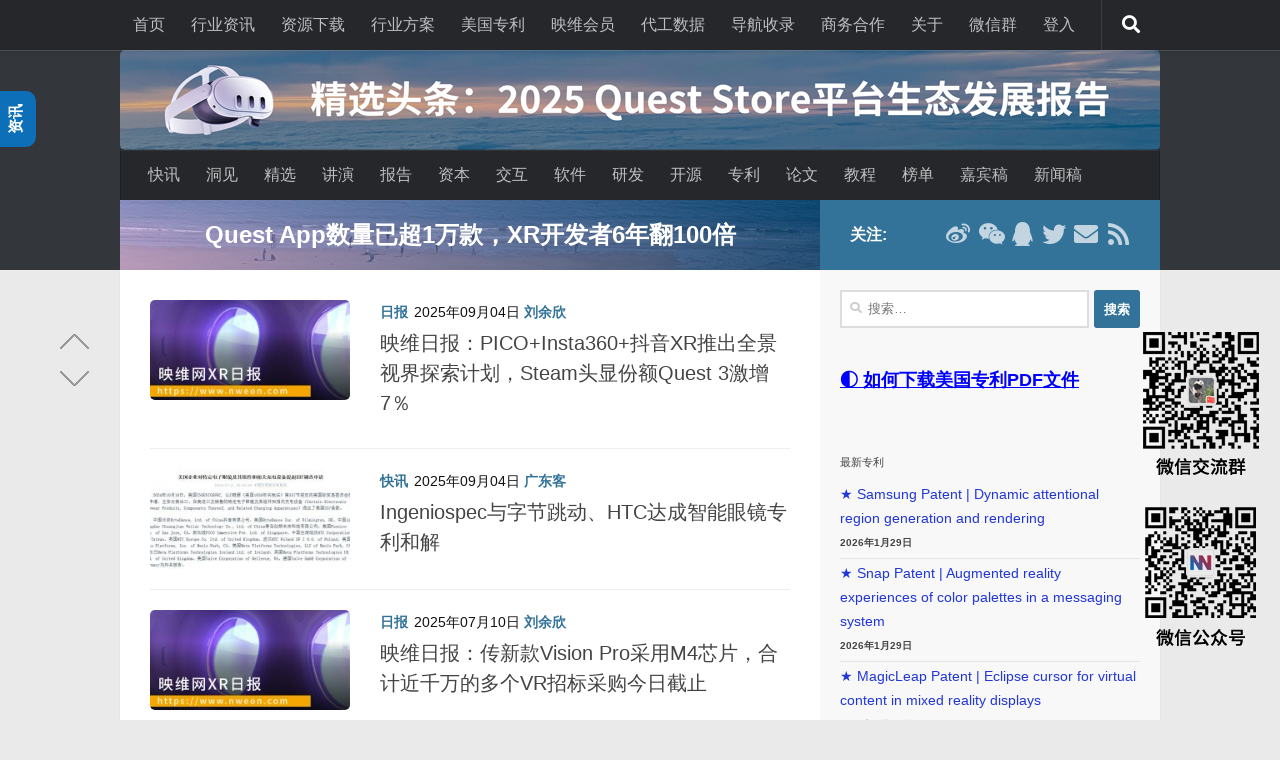

--- FILE ---
content_type: text/html; charset=UTF-8
request_url: https://news.nweon.com/tag/dpvr
body_size: 22097
content:
<!DOCTYPE html>
<html class="no-js" lang="zh-Hans">
<head>
  <meta charset="UTF-8">
  <meta name="viewport" content="width=device-width, initial-scale=1.0">
  <meta name="baidu-site-verification" content="code-TXcXemLuCl" />
  <meta name="msvalidate.01" content="F482B7A02CE5907ED37D62597ED883A5" />
  <meta name="google-adsense-account" content="ca-pub-2644568206622052">
  <link rel="profile" href="https://gmpg.org/xfn/11" />
  <link rel="pingback" href="https://news.nweon.com/xmlrpc.php">

  <!-- ?php if ( ! wp_is_mobile() ) echo '<base target="_blank">'; ?> -->

  <!-- Baidu-->
  
    <script>
        var _hmt = _hmt || [];
        (function() {
            var hm = document.createElement("script");
            hm.src = "https://hm.baidu.com/hm.js?6341136b7ff602202b026a4c5bca156c";
            var s = document.getElementsByTagName("script")[0]; 
            s.parentNode.insertBefore(hm, s);
        })();
    </script>

    
  <!--    // Minified version of isMobile included in the HTML since it's small -->
   <script>
      (function () {var f=/iPhone/i,j=/iPod/i,p=/iPad/i,g=/\bAndroid(?:.+)Mobile\b/i,i=/Android/i,d=/\bAndroid(?:.+)SD4930UR\b/i,e=/\bAndroid(?:.+)(?:KF[A-Z]{2,4})\b/i,c=/Windows Phone/i,h=/\bWindows(?:.+)ARM\b/i,k=/BlackBerry/i,l=/BB10/i,m=/Opera Mini/i,n=/\b(CriOS|Chrome)(?:.+)Mobile/i,o=/Mobile(?:.+)Firefox\b/i;function b($,a){return $.test(a)}function a($){var a=($=$||("undefined"!=typeof navigator?navigator.userAgent:"")).split("[FBAN");void 0!==a[1]&&($=a[0]),void 0!==(a=$.split("Twitter"))[1]&&($=a[0]);var r={apple:{phone:b(f,$)&&!b(c,$),ipod:b(j,$),tablet:!b(f,$)&&b(p,$)&&!b(c,$),device:(b(f,$)||b(j,$)||b(p,$))&&!b(c,$)},amazon:{phone:b(d,$),tablet:!b(d,$)&&b(e,$),device:b(d,$)||b(e,$)},android:{phone:!b(c,$)&&b(d,$)||!b(c,$)&&b(g,$),tablet:!b(c,$)&&!b(d,$)&&!b(g,$)&&(b(e,$)||b(i,$)),device:!b(c,$)&&(b(d,$)||b(e,$)||b(g,$)||b(i,$))||b(/\bokhttp\b/i,$)},windows:{phone:b(c,$),tablet:b(h,$),device:b(c,$)||b(h,$)},other:{blackberry:b(k,$),blackberry10:b(l,$),opera:b(m,$),firefox:b(o,$),chrome:b(n,$),device:b(k,$)||b(l,$)||b(m,$)||b(o,$)||b(n,$)},any:!1,phone:!1,tablet:!1};return r.any=r.apple.device||r.android.device||r.windows.device||r.other.device,r.phone=r.apple.phone||r.android.phone||r.windows.phone,r.tablet=r.apple.tablet||r.android.tablet||r.windows.tablet,r}window.isMobile=a();})();
    </script>
    <style>
      a { color: #AAB8C2; }
     //.post-category a { color: #2237D8!important; }
     //.wp-pagenavi a { color: #2237D8!important; }
     .widget_rss ul li a {color: #2237D8!important; }
     .widget_rss ul li a:hover {color: #4DA6FF!important; }

      a:hover {
        color: #4DA6FF!important;
        text-decoration: underline;
      }

    </style>

  <meta name='robots' content='index, follow, max-image-preview:large, max-snippet:-1, max-video-preview:-1' />
  <meta name="keywords" content="Valve, Quest, Steam, Meta, 智能眼镜, VR游戏, PICO, HTC, 传感器, 社交, 游戏, 专利, 招标, 采购">
<script>document.documentElement.className = document.documentElement.className.replace("no-js","js");</script>

	<!-- This site is optimized with the Yoast SEO plugin v23.1 - https://yoast.com/wordpress/plugins/seo/ -->
	<title>大朋VR 归档 - 映维网资讯</title>
	<meta name="description" content="大朋VR - 映维网资讯" />
	<link rel="canonical" href="https://news.nweon.com/tag/dpvr" />
	<link rel="next" href="https://news.nweon.com/tag/dpvr/page/2" />
	<script type="application/ld+json" class="yoast-schema-graph">{"@context":"https://schema.org","@graph":[{"@type":"CollectionPage","@id":"https://news.nweon.com/tag/dpvr","url":"https://news.nweon.com/tag/dpvr","name":"大朋VR 归档 - 映维网资讯","isPartOf":{"@id":"https://news.nweon.com/#website"},"primaryImageOfPage":{"@id":"https://news.nweon.com/tag/dpvr#primaryimage"},"image":{"@id":"https://news.nweon.com/tag/dpvr#primaryimage"},"thumbnailUrl":"https://cdn.nweon.com/wp-content/uploads/2025/01/nxr-daily.jpg","description":"大朋VR - 映维网资讯","breadcrumb":{"@id":"https://news.nweon.com/tag/dpvr#breadcrumb"},"inLanguage":"zh-Hans"},{"@type":"ImageObject","inLanguage":"zh-Hans","@id":"https://news.nweon.com/tag/dpvr#primaryimage","url":"https://cdn.nweon.com/wp-content/uploads/2025/01/nxr-daily.jpg","contentUrl":"https://cdn.nweon.com/wp-content/uploads/2025/01/nxr-daily.jpg","width":720,"height":405},{"@type":"BreadcrumbList","@id":"https://news.nweon.com/tag/dpvr#breadcrumb","itemListElement":[{"@type":"ListItem","position":1,"name":"首页","item":"https://news.nweon.com/"},{"@type":"ListItem","position":2,"name":"大朋VR"}]},{"@type":"WebSite","@id":"https://news.nweon.com/#website","url":"https://news.nweon.com/","name":"映维网资讯","description":"影响力虚拟现实（VR）、增强现实（AR）、混合现实（MR）产业信息数据平台","potentialAction":[{"@type":"SearchAction","target":{"@type":"EntryPoint","urlTemplate":"https://news.nweon.com/?s={search_term_string}"},"query-input":"required name=search_term_string"}],"inLanguage":"zh-Hans"}]}</script>
	<!-- / Yoast SEO plugin. -->


<link rel='dns-prefetch' href='//cdnjs.cloudflare.com' />
<link rel="alternate" type="application/rss+xml" title="映维网资讯 &raquo; Feed" href="https://news.nweon.com/feed" />
<style id='classic-theme-styles-inline-css'>
/*! This file is auto-generated */
.wp-block-button__link{color:#fff;background-color:#32373c;border-radius:9999px;box-shadow:none;text-decoration:none;padding:calc(.667em + 2px) calc(1.333em + 2px);font-size:1.125em}.wp-block-file__button{background:#32373c;color:#fff;text-decoration:none}
</style>
<style id='global-styles-inline-css'>
body{--wp--preset--color--black: #000000;--wp--preset--color--cyan-bluish-gray: #abb8c3;--wp--preset--color--white: #ffffff;--wp--preset--color--pale-pink: #f78da7;--wp--preset--color--vivid-red: #cf2e2e;--wp--preset--color--luminous-vivid-orange: #ff6900;--wp--preset--color--luminous-vivid-amber: #fcb900;--wp--preset--color--light-green-cyan: #7bdcb5;--wp--preset--color--vivid-green-cyan: #00d084;--wp--preset--color--pale-cyan-blue: #8ed1fc;--wp--preset--color--vivid-cyan-blue: #0693e3;--wp--preset--color--vivid-purple: #9b51e0;--wp--preset--gradient--vivid-cyan-blue-to-vivid-purple: linear-gradient(135deg,rgba(6,147,227,1) 0%,rgb(155,81,224) 100%);--wp--preset--gradient--light-green-cyan-to-vivid-green-cyan: linear-gradient(135deg,rgb(122,220,180) 0%,rgb(0,208,130) 100%);--wp--preset--gradient--luminous-vivid-amber-to-luminous-vivid-orange: linear-gradient(135deg,rgba(252,185,0,1) 0%,rgba(255,105,0,1) 100%);--wp--preset--gradient--luminous-vivid-orange-to-vivid-red: linear-gradient(135deg,rgba(255,105,0,1) 0%,rgb(207,46,46) 100%);--wp--preset--gradient--very-light-gray-to-cyan-bluish-gray: linear-gradient(135deg,rgb(238,238,238) 0%,rgb(169,184,195) 100%);--wp--preset--gradient--cool-to-warm-spectrum: linear-gradient(135deg,rgb(74,234,220) 0%,rgb(151,120,209) 20%,rgb(207,42,186) 40%,rgb(238,44,130) 60%,rgb(251,105,98) 80%,rgb(254,248,76) 100%);--wp--preset--gradient--blush-light-purple: linear-gradient(135deg,rgb(255,206,236) 0%,rgb(152,150,240) 100%);--wp--preset--gradient--blush-bordeaux: linear-gradient(135deg,rgb(254,205,165) 0%,rgb(254,45,45) 50%,rgb(107,0,62) 100%);--wp--preset--gradient--luminous-dusk: linear-gradient(135deg,rgb(255,203,112) 0%,rgb(199,81,192) 50%,rgb(65,88,208) 100%);--wp--preset--gradient--pale-ocean: linear-gradient(135deg,rgb(255,245,203) 0%,rgb(182,227,212) 50%,rgb(51,167,181) 100%);--wp--preset--gradient--electric-grass: linear-gradient(135deg,rgb(202,248,128) 0%,rgb(113,206,126) 100%);--wp--preset--gradient--midnight: linear-gradient(135deg,rgb(2,3,129) 0%,rgb(40,116,252) 100%);--wp--preset--font-size--small: 13px;--wp--preset--font-size--medium: 20px;--wp--preset--font-size--large: 36px;--wp--preset--font-size--x-large: 42px;--wp--preset--spacing--20: 0.44rem;--wp--preset--spacing--30: 0.67rem;--wp--preset--spacing--40: 1rem;--wp--preset--spacing--50: 1.5rem;--wp--preset--spacing--60: 2.25rem;--wp--preset--spacing--70: 3.38rem;--wp--preset--spacing--80: 5.06rem;--wp--preset--shadow--natural: 6px 6px 9px rgba(0, 0, 0, 0.2);--wp--preset--shadow--deep: 12px 12px 50px rgba(0, 0, 0, 0.4);--wp--preset--shadow--sharp: 6px 6px 0px rgba(0, 0, 0, 0.2);--wp--preset--shadow--outlined: 6px 6px 0px -3px rgba(255, 255, 255, 1), 6px 6px rgba(0, 0, 0, 1);--wp--preset--shadow--crisp: 6px 6px 0px rgba(0, 0, 0, 1);}:where(.is-layout-flex){gap: 0.5em;}:where(.is-layout-grid){gap: 0.5em;}body .is-layout-flex{display: flex;}body .is-layout-flex{flex-wrap: wrap;align-items: center;}body .is-layout-flex > *{margin: 0;}body .is-layout-grid{display: grid;}body .is-layout-grid > *{margin: 0;}:where(.wp-block-columns.is-layout-flex){gap: 2em;}:where(.wp-block-columns.is-layout-grid){gap: 2em;}:where(.wp-block-post-template.is-layout-flex){gap: 1.25em;}:where(.wp-block-post-template.is-layout-grid){gap: 1.25em;}.has-black-color{color: var(--wp--preset--color--black) !important;}.has-cyan-bluish-gray-color{color: var(--wp--preset--color--cyan-bluish-gray) !important;}.has-white-color{color: var(--wp--preset--color--white) !important;}.has-pale-pink-color{color: var(--wp--preset--color--pale-pink) !important;}.has-vivid-red-color{color: var(--wp--preset--color--vivid-red) !important;}.has-luminous-vivid-orange-color{color: var(--wp--preset--color--luminous-vivid-orange) !important;}.has-luminous-vivid-amber-color{color: var(--wp--preset--color--luminous-vivid-amber) !important;}.has-light-green-cyan-color{color: var(--wp--preset--color--light-green-cyan) !important;}.has-vivid-green-cyan-color{color: var(--wp--preset--color--vivid-green-cyan) !important;}.has-pale-cyan-blue-color{color: var(--wp--preset--color--pale-cyan-blue) !important;}.has-vivid-cyan-blue-color{color: var(--wp--preset--color--vivid-cyan-blue) !important;}.has-vivid-purple-color{color: var(--wp--preset--color--vivid-purple) !important;}.has-black-background-color{background-color: var(--wp--preset--color--black) !important;}.has-cyan-bluish-gray-background-color{background-color: var(--wp--preset--color--cyan-bluish-gray) !important;}.has-white-background-color{background-color: var(--wp--preset--color--white) !important;}.has-pale-pink-background-color{background-color: var(--wp--preset--color--pale-pink) !important;}.has-vivid-red-background-color{background-color: var(--wp--preset--color--vivid-red) !important;}.has-luminous-vivid-orange-background-color{background-color: var(--wp--preset--color--luminous-vivid-orange) !important;}.has-luminous-vivid-amber-background-color{background-color: var(--wp--preset--color--luminous-vivid-amber) !important;}.has-light-green-cyan-background-color{background-color: var(--wp--preset--color--light-green-cyan) !important;}.has-vivid-green-cyan-background-color{background-color: var(--wp--preset--color--vivid-green-cyan) !important;}.has-pale-cyan-blue-background-color{background-color: var(--wp--preset--color--pale-cyan-blue) !important;}.has-vivid-cyan-blue-background-color{background-color: var(--wp--preset--color--vivid-cyan-blue) !important;}.has-vivid-purple-background-color{background-color: var(--wp--preset--color--vivid-purple) !important;}.has-black-border-color{border-color: var(--wp--preset--color--black) !important;}.has-cyan-bluish-gray-border-color{border-color: var(--wp--preset--color--cyan-bluish-gray) !important;}.has-white-border-color{border-color: var(--wp--preset--color--white) !important;}.has-pale-pink-border-color{border-color: var(--wp--preset--color--pale-pink) !important;}.has-vivid-red-border-color{border-color: var(--wp--preset--color--vivid-red) !important;}.has-luminous-vivid-orange-border-color{border-color: var(--wp--preset--color--luminous-vivid-orange) !important;}.has-luminous-vivid-amber-border-color{border-color: var(--wp--preset--color--luminous-vivid-amber) !important;}.has-light-green-cyan-border-color{border-color: var(--wp--preset--color--light-green-cyan) !important;}.has-vivid-green-cyan-border-color{border-color: var(--wp--preset--color--vivid-green-cyan) !important;}.has-pale-cyan-blue-border-color{border-color: var(--wp--preset--color--pale-cyan-blue) !important;}.has-vivid-cyan-blue-border-color{border-color: var(--wp--preset--color--vivid-cyan-blue) !important;}.has-vivid-purple-border-color{border-color: var(--wp--preset--color--vivid-purple) !important;}.has-vivid-cyan-blue-to-vivid-purple-gradient-background{background: var(--wp--preset--gradient--vivid-cyan-blue-to-vivid-purple) !important;}.has-light-green-cyan-to-vivid-green-cyan-gradient-background{background: var(--wp--preset--gradient--light-green-cyan-to-vivid-green-cyan) !important;}.has-luminous-vivid-amber-to-luminous-vivid-orange-gradient-background{background: var(--wp--preset--gradient--luminous-vivid-amber-to-luminous-vivid-orange) !important;}.has-luminous-vivid-orange-to-vivid-red-gradient-background{background: var(--wp--preset--gradient--luminous-vivid-orange-to-vivid-red) !important;}.has-very-light-gray-to-cyan-bluish-gray-gradient-background{background: var(--wp--preset--gradient--very-light-gray-to-cyan-bluish-gray) !important;}.has-cool-to-warm-spectrum-gradient-background{background: var(--wp--preset--gradient--cool-to-warm-spectrum) !important;}.has-blush-light-purple-gradient-background{background: var(--wp--preset--gradient--blush-light-purple) !important;}.has-blush-bordeaux-gradient-background{background: var(--wp--preset--gradient--blush-bordeaux) !important;}.has-luminous-dusk-gradient-background{background: var(--wp--preset--gradient--luminous-dusk) !important;}.has-pale-ocean-gradient-background{background: var(--wp--preset--gradient--pale-ocean) !important;}.has-electric-grass-gradient-background{background: var(--wp--preset--gradient--electric-grass) !important;}.has-midnight-gradient-background{background: var(--wp--preset--gradient--midnight) !important;}.has-small-font-size{font-size: var(--wp--preset--font-size--small) !important;}.has-medium-font-size{font-size: var(--wp--preset--font-size--medium) !important;}.has-large-font-size{font-size: var(--wp--preset--font-size--large) !important;}.has-x-large-font-size{font-size: var(--wp--preset--font-size--x-large) !important;}
.wp-block-navigation a:where(:not(.wp-element-button)){color: inherit;}
:where(.wp-block-post-template.is-layout-flex){gap: 1.25em;}:where(.wp-block-post-template.is-layout-grid){gap: 1.25em;}
:where(.wp-block-columns.is-layout-flex){gap: 2em;}:where(.wp-block-columns.is-layout-grid){gap: 2em;}
.wp-block-pullquote{font-size: 1.5em;line-height: 1.6;}
</style>
<link rel='stylesheet' id='plyr-css-css' href='https://wcdn.nweon.com/wp-content/plugins/easy-video-player/lib/plyr.css' media='all' />
<link rel='stylesheet' id='swiper-css' href='https://wcdn.nweon.com/wp-content/plugins/nx-image-slider/assets/swiper-bundle.min.css?ver=11.0.5' media='all' />
<link rel='stylesheet' id='swiper-custom-css' href='https://wcdn.nweon.com/wp-content/plugins/nx-image-slider/assets/swiper.css?ver=1.0' media='all' />
<link rel='stylesheet' id='smartideo_css-css' href='https://wcdn.nweon.com/wp-content/plugins/smartideo/static/smartideo.css?ver=2.8.1' media='screen' />
<link rel='stylesheet' id='hueman-main-style-css' href='https://wcdn.nweon.com/wp-content/themes/hueman/assets/front/css/main.min.css?ver=1769764291' media='all' />
<style id='hueman-main-style-inline-css'>
body { font-family:Arial, sans-serif;font-size:1.00rem }@media only screen and (min-width: 720px) {
        .nav > li { font-size:1.00rem; }
      }.container-inner { max-width: 1040px; }.sidebar .widget { padding-left: 20px; padding-right: 20px; padding-top: 20px; }::selection { background-color: #337399; }
::-moz-selection { background-color: #337399; }a,a>span.hu-external::after,.themeform label .required,#flexslider-featured .flex-direction-nav .flex-next:hover,#flexslider-featured .flex-direction-nav .flex-prev:hover,.post-hover:hover .post-title a,.post-title a:hover,.sidebar.s1 .post-nav li a:hover i,.content .post-nav li a:hover i,.post-related a:hover,.sidebar.s1 .widget_rss ul li a,#footer .widget_rss ul li a,.sidebar.s1 .widget_calendar a,#footer .widget_calendar a,.sidebar.s1 .alx-tab .tab-item-category a,.sidebar.s1 .alx-posts .post-item-category a,.sidebar.s1 .alx-tab li:hover .tab-item-title a,.sidebar.s1 .alx-tab li:hover .tab-item-comment a,.sidebar.s1 .alx-posts li:hover .post-item-title a,#footer .alx-tab .tab-item-category a,#footer .alx-posts .post-item-category a,#footer .alx-tab li:hover .tab-item-title a,#footer .alx-tab li:hover .tab-item-comment a,#footer .alx-posts li:hover .post-item-title a,.comment-tabs li.active a,.comment-awaiting-moderation,.child-menu a:hover,.child-menu .current_page_item > a,.wp-pagenavi a{ color: #337399; }input[type="submit"],.themeform button[type="submit"],.sidebar.s1 .sidebar-top,.sidebar.s1 .sidebar-toggle,#flexslider-featured .flex-control-nav li a.flex-active,.post-tags a:hover,.sidebar.s1 .widget_calendar caption,#footer .widget_calendar caption,.author-bio .bio-avatar:after,.commentlist li.bypostauthor > .comment-body:after,.commentlist li.comment-author-admin > .comment-body:after{ background-color: #337399; }.post-format .format-container { border-color: #337399; }.sidebar.s1 .alx-tabs-nav li.active a,#footer .alx-tabs-nav li.active a,.comment-tabs li.active a,.wp-pagenavi a:hover,.wp-pagenavi a:active,.wp-pagenavi span.current{ border-bottom-color: #337399!important; }.sidebar.s2 .post-nav li a:hover i,
.sidebar.s2 .widget_rss ul li a,
.sidebar.s2 .widget_calendar a,
.sidebar.s2 .alx-tab .tab-item-category a,
.sidebar.s2 .alx-posts .post-item-category a,
.sidebar.s2 .alx-tab li:hover .tab-item-title a,
.sidebar.s2 .alx-tab li:hover .tab-item-comment a,
.sidebar.s2 .alx-posts li:hover .post-item-title a { color: #000000; }
.sidebar.s2 .sidebar-top,.sidebar.s2 .sidebar-toggle,.post-comments,.jp-play-bar,.jp-volume-bar-value,.sidebar.s2 .widget_calendar caption{ background-color: #000000; }.sidebar.s2 .alx-tabs-nav li.active a { border-bottom-color: #000000; }
.post-comments::before { border-right-color: #000000; }
      .search-expand,
              #nav-topbar.nav-container { background-color: #26272b}@media only screen and (min-width: 720px) {
                #nav-topbar .nav ul { background-color: #26272b; }
              }#header { background-color: #33363b; }
@media only screen and (min-width: 720px) {
  #nav-header .nav ul { background-color: #33363b; }
}
        #header #nav-mobile { background-color: #33363b; }#nav-header.nav-container, #main-header-search .search-expand { background-color: #26272b; }
@media only screen and (min-width: 720px) {
  #nav-header .nav ul { background-color: #26272b; }
}
        img { -webkit-border-radius: 5px; border-radius: 5px; }.sidebar.expanding, .sidebar.collapsing, .sidebar .sidebar-content, .sidebar .sidebar-toggle, .container-inner > .main::before,.container-inner > .main::after { background-color: #f8f8f8; }@media only screen and (min-width: 480px) and (max-width: 1200px) { .s2.expanded { background-color: #f8f8f8; } }@media only screen and (min-width: 480px) and (max-width: 960px) { .s1.expanded { background-color: #f8f8f8; } }body { background-color: #eaeaea; }
</style>
<link rel='stylesheet' id='custom-styles-css' href='https://wcdn.nweon.com/wp-content/themes/hueman/nstyle/cstyles.css?ver=1.0.2' media='all' />
<link rel='stylesheet' id='highlightjs-style-css' href='https://wcdn.nweon.com/wp-content/themes/hueman/nstyle/highlight/styles/vs2015.min.css' media='all' />
<script id="plyr-js-js-extra">
var easy_video_player = {"plyr_iconUrl":"https:\/\/news.nweon.com\/wp-content\/plugins\/easy-video-player\/lib\/plyr.svg","plyr_blankVideo":"https:\/\/news.nweon.com\/wp-content\/plugins\/easy-video-player\/lib\/blank.mp4"};
</script>
<script src="https://cdn.nweon.com/wp-content/plugins/easy-video-player/lib/plyr.js" id="plyr-js-js"></script>
<script src="https://cdn.nweon.com/wp-content/themes/hueman/assets/front/js/libs/mobile-detect.min.js?ver=1769764291" id="mobile-detect-js" defer></script>
<script src="https://cdn.nweon.com/wp-includes/js/jquery/jquery.min.js?ver=3.7.1" id="jquery-core-js"></script>
<script src="https://cdn.nweon.com/wp-includes/js/jquery/jquery-migrate.min.js?ver=3.4.1" id="jquery-migrate-js"></script>

    <link rel="preload" as="font" type="font/woff2" href="https://cdn.nweon.com/wp-content/themes/hueman/assets/front/webfonts/fa-brands-400.woff2?v=5.15.2" crossorigin="anonymous"/>
    <link rel="preload" as="font" type="font/woff2" href="https://cdn.nweon.com/wp-content/themes/hueman/assets/front/webfonts/fa-regular-400.woff2?v=5.15.2" crossorigin="anonymous"/>
    <link rel="preload" as="font" type="font/woff2" href="https://cdn.nweon.com/wp-content/themes/hueman/assets/front/webfonts/fa-solid-900.woff2?v=5.15.2" crossorigin="anonymous"/>
  <!--[if lt IE 9]>
<script src="https://cdn.nweon.com/wp-content/themes/hueman/assets/front/js/ie/html5shiv-printshiv.min.js"></script>
<script src="https://cdn.nweon.com/wp-content/themes/hueman/assets/front/js/ie/selectivizr.js"></script>
<![endif]-->
    <script>
        window.userLoggedIn = false;
    </script>
    
<style type='text/css'>
/* START Styles Simple Side Tab v2.1.14 */
#rum_sst_tab {
    font-family:"Helvetica Neue", Helvetica, sans-serif;
    top:147px;
    background-color:#0d6fb8;
    color:#FFFFFF;
    border-style:solid;
    border-width:0px;
}

#rum_sst_tab:hover {
    background-color: #A4A4A4;
}
.rum_sst_contents {
    position:fixed;
    margin:0;
    padding:6px 13px 8px 13px;
    text-decoration:none;
    text-align:center;
    font-size:15px;
    font-weight:bold;
    border-style:solid;
    display:block;
    z-index:100000;
}
.rum_sst_left {
    left:-2px;
    cursor: pointer;
    -webkit-transform-origin:0 0;
    -moz-transform-origin:0 0;
    -o-transform-origin:0 0;
    -ms-transform-origin:0 0;
    -webkit-transform:rotate(270deg);
    -moz-transform:rotate(270deg);
    -ms-transform:rotate(270deg);
    -o-transform:rotate(270deg);
    transform:rotate(270deg);
    -moz-border-radius-bottomright:10px;
    border-bottom-right-radius:10px;
    -moz-border-radius-bottomleft:10px;
    border-bottom-left-radius:10px;
}
.rum_sst_right {
    right:-1px;
    cursor: pointer;
    -webkit-transform-origin:100% 100%;
    -moz-transform-origin:100% 100%;
    -o-transform-origin:100% 100%;
    -ms-transform-origin:100% 100%;
    -webkit-transform:rotate(-90deg);
    -moz-transform:rotate(-90deg);
    -ms-transform:rotate(-90deg);
    -o-transform:rotate(-90deg);
    transform:rotate(-90deg);
    -moz-border-radius-topright:10px;
    border-top-right-radius:10px;
    -moz-border-radius-topleft:10px;
    border-top-left-radius:10px;
}
.rum_sst_right.less-ie-9 {
    right:-120px;
    filter: progid:DXImageTransform.Microsoft.BasicImage(rotation=1);
}
.rum_sst_left.less-ie-9 {
    filter: progid:DXImageTransform.Microsoft.BasicImage(rotation=3);
}
/* END Styles Simple Side Tab */
</style>
</head>

<body class="archive tag tag-dpvr tag-678 wp-embed-responsive col-2cl full-width topbar-enabled mobile-sidebar-hide header-desktop-sticky hu-fa-not-loaded hueman-3-7-24 unknown">
<div id="wrapper">
  <a class="screen-reader-text skip-link" href="#content">跳至内容</a>
  
  <header id="header" class="both-menus-mobile-on two-mobile-menus both_menus header-ads-desktop   has-header-img" style="height: 160px;">

  
        <nav class="nav-container group desktop-menu desktop-sticky " id="nav-topbar" data-menu-id="header-1">
                <!-- <div class="ham__navbar-toggler collapsed" aria-expanded="false">
          <div class="ham__navbar-span-wrapper">
            <span class="ham-toggler-menu__span"></span>
          </div>
        </div> -->
        <button class="ham__navbar-toggler-two collapsed" title="Menu" aria-expanded="false">
          <span class="ham__navbar-span-wrapper">
            <span class="line line-1"></span>
            <span class="line line-2"></span>
            <span class="line line-3"></span>
          </span>
        </button>
              <div class="nav-text"></div>
  <div class="topbar-toggle-down">
    <i class="fas fa-angle-double-down" aria-hidden="true" data-toggle="down" title="展开菜单"></i>
    <i class="fas fa-angle-double-up" aria-hidden="true" data-toggle="up" title="折叠菜单"></i>
  </div>
  <div class="nav-wrap container">
    <ul id="menu-%e4%b8%bb%e8%8f%9c%e5%8d%95" class="nav container-inner group"><li id="menu-item-36" class="menu-item menu-item-type-custom menu-item-object-custom menu-item-36"><a href="https://www.nweon.com/">首页</a></li>
<li id="menu-item-37" class="menu-item menu-item-type-custom menu-item-object-custom menu-item-home menu-item-37"><a href="https://news.nweon.com/">行业资讯</a></li>
<li id="menu-item-130840" class="menu-item menu-item-type-custom menu-item-object-custom menu-item-130840"><a href="https://www.nweon.com/download">资源下载</a></li>
<li id="menu-item-125453" class="menu-item menu-item-type-custom menu-item-object-custom menu-item-125453"><a href="https://www.nweon.com/cases">行业方案</a></li>
<li id="menu-item-40" class="menu-item menu-item-type-custom menu-item-object-custom menu-item-40"><a href="https://patent.nweon.com/">美国专利</a></li>
<li id="menu-item-45" class="menu-item menu-item-type-custom menu-item-object-custom menu-item-45"><a href="https://vip.nweon.com/">映维会员</a></li>
<li id="menu-item-137394" class="menu-item menu-item-type-custom menu-item-object-custom menu-item-137394"><a href="https://vip.nweon.com/xr-manufacturers">代工数据</a></li>
<li id="menu-item-43" class="menu-item menu-item-type-custom menu-item-object-custom menu-item-43"><a href="https://www.nweon.com/list">导航收录</a></li>
<li id="menu-item-44" class="menu-item menu-item-type-custom menu-item-object-custom menu-item-44"><a href="https://www.nweon.com/service">商务合作</a></li>
<li id="menu-item-46" class="menu-item menu-item-type-custom menu-item-object-custom menu-item-46"><a href="https://www.nweon.com/about">关于</a></li>
<li id="menu-item-47" class="menu-item menu-item-type-custom menu-item-object-custom menu-item-47"><a href="https://www.nweon.com/wxq">微信群</a></li>
<li class="menu-item"><a href="https://news.nweon.com/wp-login.php">登入</a></li></ul>  </div>
      <div id="topbar-header-search" class="container">
      <div class="container-inner">
        <button class="toggle-search" aria-label="搜索"><i class="fas fa-search"></i></button>
        <div class="search-expand">
          <div class="search-expand-inner"><form role="search" method="get" class="search-form" action="https://news.nweon.com/">
				<label>
					<span class="screen-reader-text">搜索：</span>
					<input type="search" class="search-field" placeholder="搜索&hellip;" value="" name="s" />
				</label>
				<input type="submit" class="search-submit" value="搜索" />
			</form></div>
        </div>
      </div><!--/.container-inner-->
    </div><!--/.container-->
  
</nav><!--/#nav-topbar-->
  
  <div class="container group">
        <div class="container-inner">

                <div id="header-image-wrap">
              <div class="group hu-pad central-header-zone">
                                                  </div>

              <!-- ?php hu_render_header_image( $_header_img_src ); ? -->
             <a class="nxrab" href="https://www.nweon.com/meta-quest-store-report" target="_blank" rel="noopener">
                <span id="header-main-nad"></span>
             </a>

             <script>
                (function() {
                    const container = document.getElementById('header-main-nad');
                    const imageSrc = isMobile.any ? 
                        'https://cdn.nweon.com/wp-content/ingwei/ad/quest-xr-report-m.jpg' : 
                        'https://cdn.nweon.com/wp-content/ingwei/ad/quest-xr-report.jpg';
                    container.innerHTML = `<img class="site-image" src="${imageSrc}" alt="Meta Quest XR Report" fetchpriority="high">`;
              })();
            </script>

          </div>
      
                <nav class="nav-container group desktop-menu " id="nav-header" data-menu-id="header-2">
                <!-- <div class="ham__navbar-toggler collapsed" aria-expanded="false">
          <div class="ham__navbar-span-wrapper">
            <span class="ham-toggler-menu__span"></span>
          </div>
        </div> -->
        <button class="ham__navbar-toggler-two collapsed" title="Menu" aria-expanded="false">
          <span class="ham__navbar-span-wrapper">
            <span class="line line-1"></span>
            <span class="line line-2"></span>
            <span class="line line-3"></span>
          </span>
        </button>
              <div class="nav-text"><!-- put your mobile menu text here --></div>

  <div class="nav-wrap container">
        <ul id="menu-%e5%88%86%e8%8f%9c%e5%8d%95" class="nav container-inner group"><li id="menu-item-80797" class="menu-item menu-item-type-taxonomy menu-item-object-category menu-item-80797"><a href="https://news.nweon.com/xr">快讯</a></li>
<li id="menu-item-80228" class="menu-item menu-item-type-taxonomy menu-item-object-category menu-item-80228"><a href="https://news.nweon.com/insight">洞见</a></li>
<li id="menu-item-80232" class="menu-item menu-item-type-taxonomy menu-item-object-category menu-item-80232"><a href="https://news.nweon.com/feature">精选</a></li>
<li id="menu-item-80229" class="menu-item menu-item-type-taxonomy menu-item-object-category menu-item-80229"><a href="https://news.nweon.com/lecture">讲演</a></li>
<li id="menu-item-80224" class="menu-item menu-item-type-taxonomy menu-item-object-category menu-item-80224"><a href="https://news.nweon.com/report">报告</a></li>
<li id="menu-item-80234" class="menu-item menu-item-type-taxonomy menu-item-object-category menu-item-80234"><a href="https://news.nweon.com/capital">资本</a></li>
<li id="menu-item-80219" class="menu-item menu-item-type-taxonomy menu-item-object-category menu-item-80219"><a href="https://news.nweon.com/interaction">交互</a></li>
<li id="menu-item-80235" class="menu-item menu-item-type-taxonomy menu-item-object-category menu-item-80235"><a href="https://news.nweon.com/software">软件</a></li>
<li id="menu-item-80230" class="menu-item menu-item-type-taxonomy menu-item-object-category menu-item-80230"><a href="https://news.nweon.com/develop">研发</a></li>
<li id="menu-item-80222" class="menu-item menu-item-type-taxonomy menu-item-object-category menu-item-80222"><a href="https://news.nweon.com/opensource">开源</a></li>
<li id="menu-item-80218" class="menu-item menu-item-type-taxonomy menu-item-object-category menu-item-80218"><a href="https://news.nweon.com/patent">专利</a></li>
<li id="menu-item-80233" class="menu-item menu-item-type-taxonomy menu-item-object-category menu-item-80233"><a href="https://news.nweon.com/paper">论文</a></li>
<li id="menu-item-80225" class="menu-item menu-item-type-taxonomy menu-item-object-category menu-item-80225"><a href="https://news.nweon.com/tutorial">教程</a></li>
<li id="menu-item-80227" class="menu-item menu-item-type-taxonomy menu-item-object-category menu-item-80227"><a href="https://news.nweon.com/ranklist">榜单</a></li>
<li id="menu-item-80220" class="menu-item menu-item-type-taxonomy menu-item-object-category menu-item-80220"><a href="https://news.nweon.com/guest">嘉宾稿</a></li>
<li id="menu-item-80226" class="menu-item menu-item-type-taxonomy menu-item-object-category menu-item-80226"><a href="https://news.nweon.com/pr">新闻稿</a></li>
</ul>  </div>
</nav><!--/#nav-header-->
      
    </div><!--/.container-inner-->
      </div><!--/.container-->

</header><!--/#header-->

  
  <div class="container" id="page">
    <div class="container-inner">
            <div class="main">
        <div class="main-inner group">
          
              <main class="content" id="content">
          <!--?php hu_get_template_part('parts/page-title'); ?-->
       	      <div id="link-container"></div>
    <script type="text/javascript">
        const container = document.getElementById('link-container');
        if (isMobile.any) {
            container.style.fontSize = '15px';
            container.style.height = '40px';
        } else {
            container.style.fontSize = '24px';
            container.style.height = '70px';
        }
        
        // 轮播逻辑
        let linkIndex = 0;
        const links = [{"title":"\u7a7a \u6321 \u5e7f \u544a \u4f4d  |  \u7a7a \u6321 \u5e7f \u544a \u4f4d","url":"https:\/\/www.nweon.com\/service"},{"title":"\u5982\u4f55\u4e0b\u8f7d\u7f8e\u56fdAR\/VR\u4e13\u5229PDF\u6587\u4ef6","url":"https:\/\/xr.nweon.com\/3977"},{"title":"Quest App\u6570\u91cf\u5df2\u8d851\u4e07\u6b3e\uff0cXR\u5f00\u53d1\u80056\u5e74\u7ffb100\u500d","url":"https:\/\/www.nweon.com\/meta-quest-store-report"},{"title":"\u6df1\u5ea6\u5206\u4eab\uff1aAI\u667a\u80fd\u773c\u955c\u7684\u73b0\u5b9e\u56f0\u5883\u4e0e\u4e25\u5cfb\u51fa\u8def","url":"https:\/\/news.nweon.com\/129947"},{"title":"\u6620\u7ef4\u7f51\u5341\u5e74AR\/VR\u884c\u4e1a\u5206\u6790\u4e4b\u5bf9\u4e0e\u9519","url":"https:\/\/news.nweon.com\/127223"},{"title":"Meta Orion\u78b3\u5316\u7845\u6ce2\u5bfc\u53ca\u5927FOV\u4e4bAR\u9769\u547d","url":"https:\/\/news.nweon.com\/128227"}];
        
        function changeLink() {
            container.innerHTML = ` <a href="${links[linkIndex].url}"> ${links[linkIndex].title} </a> `;
            linkIndex = (linkIndex + 1) % links.length;
        }
        
        changeLink(); // 初始加载
        setInterval(changeLink, 3000);
    </script>

<style  >
   /* 通用容器样式 */
    #link-container {
        width: 100%;
        overflow: hidden;
        display: flex;
        justify-content: center;
        align-items: center;
        text-align: center;
        position: relative;
    }
    
    /* 仅对 link-container 应用遮罩背景 */
    #link-container {
        background: url('https://cdn.nweon.com/wp-content/ingwei/ad/baner-2s-bg.jpg') center/cover no-repeat;
        color: white;
    }

    /* 添加半透明遮罩增强文字可读性 */
    #link-container::before {
        content: '';
        position: absolute;
        top: 0;
        left: 0;
        right: 0;
        bottom: 0;
        background: linear-gradient(
            to right,
            rgba(200, 160, 220, 0.6),
            rgba(0, 48, 95, 0.7)
        );
        z-index: 0;
    }

    #link-container a {
        color: white; /* 超链接文字颜色白色 */
        text-decoration: none; /* 去掉下划线 */
        position: relative; /* 相对定位 */
        z-index: 1; /* 确保文字在遮罩上方 */
        padding: 10px 20px; /* 添加内边距 */
        font-weight: bold; /* 字体粗体 */
    }

</style>

          <div class="hu-pad group">
            
  <div id="grid-wrapper" class="post-list-standard">
          <article id="post-132213" class="group post-standard grid-item excerpt post-132213 post type-post status-publish format-standard has-post-thumbnail hentry category-daily tag-htc tag-meta tag-pico tag-quest tag-steam tag-valve tag-dpvr tag-895 tag-eye-tracking tag-sns">
	<div class="post-inner post-hover">
              		<div class="post-thumbnail"  style="width: 200px; height: 100px; overflow: hidden;">
			<a href="https://news.nweon.com/132213" title="映维日报：PICO+Insta360+抖音XR推出全景视界探索计划，Steam头显份额Quest 3激增7％" target="_blank" >
                            				<img width="240" height="120" src="https://cdn.nweon.com/wp-content/uploads/2025/01/nxr-daily-240x120.jpg" class="attachment-thumb-standard size-thumb-standard wp-post-image" alt="nxr-daily-thumb-standard" width:_100%;_height:_100%;_object-fit:_cover;="" decoding="async" />  				  				  				  			</a>
  			  		</div><!--/.post-thumbnail-->
    		<div class="post-content">
        			<div class="post-meta group">
                      <p class="post-category" style="font-weight:bold;"><a href="https://news.nweon.com/daily" rel="category tag">日报</a></p>
                                <p class="post-date">
  <time class="published" datetime="2025年09月04日">2025年09月04日</time>
  <span style="color:#337399"><strong>刘余欣</strong></span>
</p>
            			</div><!--/.post-meta-->
      			<h2 class="post-title entry-title">
				<a href="https://news.nweon.com/132213" rel="bookmark" title="映维日报：PICO+Insta360+抖音XR推出全景视界探索计划，Steam头显份额Quest 3激增7％" target="_blank" >映维日报：PICO+Insta360+抖音XR推出全景视界探索计划，Steam头显份额Quest 3激增7％</a>
			</h2><!--/.post-title-->
      
		</div><!--/.post-content-->

	</div><!--/.post-inner-->
</article><!--/.post-->
          <article id="post-132206" class="group post-standard grid-item excerpt post-132206 post type-post status-publish format-standard has-post-thumbnail hentry category-xr tag-htc tag-dpvr tag-895">
	<div class="post-inner post-hover">
              		<div class="post-thumbnail"  style="width: 200px; height: 100px; overflow: hidden;">
			<a href="https://news.nweon.com/132206" title="Ingeniospec与字节跳动、HTC达成智能眼镜专利和解" target="_blank" >
                            				<img width="240" height="120" src="https://cdn.nweon.com/wp-content/uploads/2025/09/8492679a300051de256ab638e5d63d19-240x120.jpg" class="attachment-thumb-standard size-thumb-standard wp-post-image" alt="8492679a300051de256ab638e5d63d19-thumb-standard" width:_100%;_height:_100%;_object-fit:_cover;="" decoding="async" />  				  				  				  			</a>
  			  		</div><!--/.post-thumbnail-->
    		<div class="post-content">
        			<div class="post-meta group">
                      <p class="post-category" style="font-weight:bold;"><a href="https://news.nweon.com/xr" rel="category tag">快讯</a></p>
                                <p class="post-date">
  <time class="published" datetime="2025年09月04日">2025年09月04日</time>
  <span style="color:#337399"><strong>广东客</strong></span>
</p>
            			</div><!--/.post-meta-->
      			<h2 class="post-title entry-title">
				<a href="https://news.nweon.com/132206" rel="bookmark" title="Ingeniospec与字节跳动、HTC达成智能眼镜专利和解" target="_blank" >Ingeniospec与字节跳动、HTC达成智能眼镜专利和解</a>
			</h2><!--/.post-title-->
      
		</div><!--/.post-content-->

	</div><!--/.post-inner-->
</article><!--/.post-->
          <article id="post-130943" class="group post-standard grid-item excerpt post-130943 post type-post status-publish format-standard has-post-thumbnail hentry category-daily tag-meta tag-openxr tag-pico tag-quest tag-snap tag-unreal tag-vision tag-dpvr tag-motion-sickness tag-895 tag-Apple tag-google">
	<div class="post-inner post-hover">
              		<div class="post-thumbnail"  style="width: 200px; height: 100px; overflow: hidden;">
			<a href="https://news.nweon.com/130943" title="映维日报：传新款Vision Pro采用M4芯片，合计近千万的多个VR招标采购今日截止" target="_blank" >
                            				<img width="240" height="120" src="https://cdn.nweon.com/wp-content/uploads/2025/01/nxr-daily-240x120.jpg" class="attachment-thumb-standard size-thumb-standard wp-post-image" alt="nxr-daily-thumb-standard" width:_100%;_height:_100%;_object-fit:_cover;="" decoding="async" />  				  				  				  			</a>
  			  		</div><!--/.post-thumbnail-->
    		<div class="post-content">
        			<div class="post-meta group">
                      <p class="post-category" style="font-weight:bold;"><a href="https://news.nweon.com/daily" rel="category tag">日报</a></p>
                                <p class="post-date">
  <time class="published" datetime="2025年07月10日">2025年07月10日</time>
  <span style="color:#337399"><strong>刘余欣</strong></span>
</p>
            			</div><!--/.post-meta-->
      			<h2 class="post-title entry-title">
				<a href="https://news.nweon.com/130943" rel="bookmark" title="映维日报：传新款Vision Pro采用M4芯片，合计近千万的多个VR招标采购今日截止" target="_blank" >映维日报：传新款Vision Pro采用M4芯片，合计近千万的多个VR招标采购今日截止</a>
			</h2><!--/.post-title-->
      
		</div><!--/.post-content-->

	</div><!--/.post-inner-->
</article><!--/.post-->
          <article id="post-130912" class="group post-standard grid-item excerpt post-130912 post type-post status-publish format-standard has-post-thumbnail hentry category-xr tag-dpvr">
	<div class="post-inner post-hover">
              		<div class="post-thumbnail"  style="width: 200px; height: 100px; overflow: hidden;">
			<a href="https://news.nweon.com/130912" title="美国对大朋VR、光粒、影目、逸文等AR/VR公司启动337调查" target="_blank" >
                            				<img width="240" height="120" src="https://cdn.nweon.com/wp-content/uploads/2025/07/4dd2d60c4522f5221cdf8ec0c1af579b-240x120.jpg" class="attachment-thumb-standard size-thumb-standard wp-post-image" alt="4dd2d60c4522f5221cdf8ec0c1af579b-thumb-standard" width:_100%;_height:_100%;_object-fit:_cover;="" decoding="async" loading="lazy" />  				  				  				  			</a>
  			  		</div><!--/.post-thumbnail-->
    		<div class="post-content">
        			<div class="post-meta group">
                      <p class="post-category" style="font-weight:bold;"><a href="https://news.nweon.com/xr" rel="category tag">快讯</a></p>
                                <p class="post-date">
  <time class="published" datetime="2025年07月09日">2025年07月09日</time>
  <span style="color:#337399"><strong>刘余欣</strong></span>
</p>
            			</div><!--/.post-meta-->
      			<h2 class="post-title entry-title">
				<a href="https://news.nweon.com/130912" rel="bookmark" title="美国对大朋VR、光粒、影目、逸文等AR/VR公司启动337调查" target="_blank" >美国对大朋VR、光粒、影目、逸文等AR/VR公司启动337调查</a>
			</h2><!--/.post-title-->
      
		</div><!--/.post-content-->

	</div><!--/.post-inner-->
</article><!--/.post-->
          <article id="post-128232" class="group post-standard grid-item excerpt post-128232 post type-post status-publish format-standard has-post-thumbnail hentry category-software tag-htc tag-oculus tag-oculus-rift tag-openxr tag-rift tag-steam tag-valve tag-vive tag-dpvr">
	<div class="post-inner post-hover">
              		<div class="post-thumbnail"  style="width: 200px; height: 100px; overflow: hidden;">
			<a href="https://news.nweon.com/128232" title="Steam VR 每周新内容" target="_blank" >
                            				<img width="240" height="120" src="https://cdn.nweon.com/wp-content/uploads/2025/03/4b2cb3f80341b55eb86ab7ffd0ad681d-240x120.jpg" class="attachment-thumb-standard size-thumb-standard wp-post-image" alt="4b2cb3f80341b55eb86ab7ffd0ad681d-thumb-standard" width:_100%;_height:_100%;_object-fit:_cover;="" decoding="async" loading="lazy" />  				  				  				  			</a>
  			  		</div><!--/.post-thumbnail-->
    		<div class="post-content">
        			<div class="post-meta group">
                      <p class="post-category" style="font-weight:bold;"><a href="https://news.nweon.com/software" rel="category tag">软件</a></p>
                                <p class="post-date">
  <time class="published" datetime="2025年03月09日">2025年03月09日</time>
  <span style="color:#337399"><strong>刘余欣</strong></span>
</p>
            			</div><!--/.post-meta-->
      			<h2 class="post-title entry-title">
				<a href="https://news.nweon.com/128232" rel="bookmark" title="Steam VR 每周新内容" target="_blank" >Steam VR 每周新内容</a>
			</h2><!--/.post-title-->
      
		</div><!--/.post-content-->

	</div><!--/.post-inner-->
</article><!--/.post-->
          <article id="post-128082" class="group post-standard grid-item excerpt post-128082 post type-post status-publish format-standard has-post-thumbnail hentry category-software tag-htc tag-htc-vive tag-meta tag-oculus tag-oculus-rift tag-openxr tag-quest tag-rift tag-steam tag-valve tag-vive tag-dpvr">
	<div class="post-inner post-hover">
              		<div class="post-thumbnail"  style="width: 200px; height: 100px; overflow: hidden;">
			<a href="https://news.nweon.com/128082" title="Steam VR 每周十大新内容" target="_blank" >
                            				<img width="240" height="120" src="https://cdn.nweon.com/wp-content/uploads/2025/02/e69006bb4f0cc9a6c26553b2110e0ae2-240x120.jpg" class="attachment-thumb-standard size-thumb-standard wp-post-image" alt="e69006bb4f0cc9a6c26553b2110e0ae2-thumb-standard" width:_100%;_height:_100%;_object-fit:_cover;="" decoding="async" loading="lazy" />  				  				  				  			</a>
  			  		</div><!--/.post-thumbnail-->
    		<div class="post-content">
        			<div class="post-meta group">
                      <p class="post-category" style="font-weight:bold;"><a href="https://news.nweon.com/software" rel="category tag">软件</a></p>
                                <p class="post-date">
  <time class="published" datetime="2025年03月02日">2025年03月02日</time>
  <span style="color:#337399"><strong>刘余欣</strong></span>
</p>
            			</div><!--/.post-meta-->
      			<h2 class="post-title entry-title">
				<a href="https://news.nweon.com/128082" rel="bookmark" title="Steam VR 每周十大新内容" target="_blank" >Steam VR 每周十大新内容</a>
			</h2><!--/.post-title-->
      
		</div><!--/.post-content-->

	</div><!--/.post-inner-->
</article><!--/.post-->
          <article id="post-127923" class="group post-standard grid-item excerpt post-127923 post type-post status-publish format-standard has-post-thumbnail hentry category-software tag-htc tag-openxr tag-steam tag-dpvr">
	<div class="post-inner post-hover">
              		<div class="post-thumbnail"  style="width: 200px; height: 100px; overflow: hidden;">
			<a href="https://news.nweon.com/127923" title="Steam VR 每周十大新内容" target="_blank" >
                            				<img width="240" height="120" src="https://cdn.nweon.com/wp-content/uploads/2025/02/065533cd4fee7dc580dec18211aa8fb7-240x120.jpg" class="attachment-thumb-standard size-thumb-standard wp-post-image" alt="065533cd4fee7dc580dec18211aa8fb7-thumb-standard" width:_100%;_height:_100%;_object-fit:_cover;="" decoding="async" loading="lazy" />  				  				  				  			</a>
  			  		</div><!--/.post-thumbnail-->
    		<div class="post-content">
        			<div class="post-meta group">
                      <p class="post-category" style="font-weight:bold;"><a href="https://news.nweon.com/software" rel="category tag">软件</a></p>
                                <p class="post-date">
  <time class="published" datetime="2025年02月23日">2025年02月23日</time>
  <span style="color:#337399"><strong>广东客</strong></span>
</p>
            			</div><!--/.post-meta-->
      			<h2 class="post-title entry-title">
				<a href="https://news.nweon.com/127923" rel="bookmark" title="Steam VR 每周十大新内容" target="_blank" >Steam VR 每周十大新内容</a>
			</h2><!--/.post-title-->
      
		</div><!--/.post-content-->

	</div><!--/.post-inner-->
</article><!--/.post-->
          <article id="post-127820" class="group post-standard grid-item excerpt post-127820 post type-post status-publish format-standard has-post-thumbnail hentry category-daily tag-meta tag-oculus tag-pico tag-psvr tag-quest tag-steam tag-youtube tag-dpvr tag-sony tag-tencent">
	<div class="post-inner post-hover">
              		<div class="post-thumbnail"  style="width: 200px; height: 100px; overflow: hidden;">
			<a href="https://news.nweon.com/127820" title="XR日报：VR游戏“窃贼模拟器”营收620万美元，Sandbox VR累计门票2亿美元" target="_blank" >
                            				<img width="240" height="120" src="https://cdn.nweon.com/wp-content/uploads/2025/01/nxr-daily-240x120.jpg" class="attachment-thumb-standard size-thumb-standard wp-post-image" alt="nxr-daily-thumb-standard" width:_100%;_height:_100%;_object-fit:_cover;="" decoding="async" loading="lazy" />  				  				  				  			</a>
  			  		</div><!--/.post-thumbnail-->
    		<div class="post-content">
        			<div class="post-meta group">
                      <p class="post-category" style="font-weight:bold;"><a href="https://news.nweon.com/daily" rel="category tag">日报</a></p>
                                <p class="post-date">
  <time class="published" datetime="2025年02月18日">2025年02月18日</time>
  <span style="color:#337399"><strong>广东客</strong></span>
</p>
            			</div><!--/.post-meta-->
      			<h2 class="post-title entry-title">
				<a href="https://news.nweon.com/127820" rel="bookmark" title="XR日报：VR游戏“窃贼模拟器”营收620万美元，Sandbox VR累计门票2亿美元" target="_blank" >XR日报：VR游戏“窃贼模拟器”营收620万美元，Sandbox VR累计门票2亿美元</a>
			</h2><!--/.post-title-->
      
		</div><!--/.post-content-->

	</div><!--/.post-inner-->
</article><!--/.post-->
          <article id="post-127811" class="group post-standard grid-item excerpt post-127811 post type-post status-publish format-standard has-post-thumbnail hentry category-xr tag-pico tag-dpvr">
	<div class="post-inner post-hover">
              		<div class="post-thumbnail"  style="width: 200px; height: 100px; overflow: hidden;">
			<a href="https://news.nweon.com/127811" title="上海普陀区中小学用大朋VR、PICO头显培训安全教育" target="_blank" >
                            				<img width="240" height="120" src="https://cdn.nweon.com/wp-content/uploads/2025/02/641c55e899cdc460444a76e1a0a334a2-240x120.jpg" class="attachment-thumb-standard size-thumb-standard wp-post-image" alt="641c55e899cdc460444a76e1a0a334a2-thumb-standard" width:_100%;_height:_100%;_object-fit:_cover;="" decoding="async" loading="lazy" />  				  				  				  			</a>
  			  		</div><!--/.post-thumbnail-->
    		<div class="post-content">
        			<div class="post-meta group">
                      <p class="post-category" style="font-weight:bold;"><a href="https://news.nweon.com/xr" rel="category tag">快讯</a></p>
                                <p class="post-date">
  <time class="published" datetime="2025年02月18日">2025年02月18日</time>
  <span style="color:#337399"><strong>广东客</strong></span>
</p>
            			</div><!--/.post-meta-->
      			<h2 class="post-title entry-title">
				<a href="https://news.nweon.com/127811" rel="bookmark" title="上海普陀区中小学用大朋VR、PICO头显培训安全教育" target="_blank" >上海普陀区中小学用大朋VR、PICO头显培训安全教育</a>
			</h2><!--/.post-title-->
      
		</div><!--/.post-content-->

	</div><!--/.post-inner-->
</article><!--/.post-->
          <article id="post-127748" class="group post-standard grid-item excerpt post-127748 post type-post status-publish format-standard has-post-thumbnail hentry category-software tag-meta tag-openxr tag-pico tag-quest tag-steam tag-dpvr">
	<div class="post-inner post-hover">
              		<div class="post-thumbnail"  style="width: 200px; height: 100px; overflow: hidden;">
			<a href="https://news.nweon.com/127748" title="Steam VR 每周新内容" target="_blank" >
                            				<img width="240" height="120" src="https://cdn.nweon.com/wp-content/uploads/2025/02/8da97100fffaaf936f5ef94655f2ca08-240x120.jpg" class="attachment-thumb-standard size-thumb-standard wp-post-image" alt="8da97100fffaaf936f5ef94655f2ca08-thumb-standard" width:_100%;_height:_100%;_object-fit:_cover;="" decoding="async" loading="lazy" />  				  				  				  			</a>
  			  		</div><!--/.post-thumbnail-->
    		<div class="post-content">
        			<div class="post-meta group">
                      <p class="post-category" style="font-weight:bold;"><a href="https://news.nweon.com/software" rel="category tag">软件</a></p>
                                <p class="post-date">
  <time class="published" datetime="2025年02月16日">2025年02月16日</time>
  <span style="color:#337399"><strong>广东客</strong></span>
</p>
            			</div><!--/.post-meta-->
      			<h2 class="post-title entry-title">
				<a href="https://news.nweon.com/127748" rel="bookmark" title="Steam VR 每周新内容" target="_blank" >Steam VR 每周新内容</a>
			</h2><!--/.post-title-->
      
		</div><!--/.post-content-->

	</div><!--/.post-inner-->
</article><!--/.post-->
          <article id="post-127691" class="group post-standard grid-item excerpt post-127691 post type-post status-publish format-standard has-post-thumbnail hentry category-daily tag-ai tag-azure tag-hololens tag-meta tag-oculus tag-pico tag-dpvr tag-ai-model tag-microsoft tag-motion-sickness tag-eye-tracking tag-sns tag-tencent tag-Apple tag-google">
	<div class="post-inner post-hover">
              		<div class="post-thumbnail"  style="width: 200px; height: 100px; overflow: hidden;">
			<a href="https://news.nweon.com/127691" title="XR日报：帕尔默接管IVAS AR头显，专家Karl分享XR视差校正挑战" target="_blank" >
                            				<img width="240" height="120" src="https://cdn.nweon.com/wp-content/uploads/2025/01/nxr-daily-240x120.jpg" class="attachment-thumb-standard size-thumb-standard wp-post-image" alt="nxr-daily-thumb-standard" width:_100%;_height:_100%;_object-fit:_cover;="" decoding="async" loading="lazy" />  				  				  				  			</a>
  			  		</div><!--/.post-thumbnail-->
    		<div class="post-content">
        			<div class="post-meta group">
                      <p class="post-category" style="font-weight:bold;"><a href="https://news.nweon.com/daily" rel="category tag">日报</a></p>
                                <p class="post-date">
  <time class="published" datetime="2025年02月12日">2025年02月12日</time>
  <span style="color:#337399"><strong>广东客</strong></span>
</p>
            			</div><!--/.post-meta-->
      			<h2 class="post-title entry-title">
				<a href="https://news.nweon.com/127691" rel="bookmark" title="XR日报：帕尔默接管IVAS AR头显，专家Karl分享XR视差校正挑战" target="_blank" >XR日报：帕尔默接管IVAS AR头显，专家Karl分享XR视差校正挑战</a>
			</h2><!--/.post-title-->
      
		</div><!--/.post-content-->

	</div><!--/.post-inner-->
</article><!--/.post-->
          <article id="post-127656" class="group post-standard grid-item excerpt post-127656 post type-post status-publish format-standard has-post-thumbnail hentry category-pr tag-ai tag-dpvr tag-ai-model">
	<div class="post-inner post-hover">
              		<div class="post-thumbnail"  style="width: 200px; height: 100px; overflow: hidden;">
			<a href="https://news.nweon.com/127656" title="大朋VR AI眼镜DPVR Glasses将接入Deepseek" target="_blank" >
                            				<img width="240" height="120" src="https://cdn.nweon.com/wp-content/uploads/2024/11/6ee41d5db606c45a75504ddcfc070da8-240x120.png" class="attachment-thumb-standard size-thumb-standard wp-post-image" alt="6ee41d5db606c45a75504ddcfc070da8-thumb-standard" width:_100%;_height:_100%;_object-fit:_cover;="" decoding="async" loading="lazy" />  				  				  				  			</a>
  			  		</div><!--/.post-thumbnail-->
    		<div class="post-content">
        			<div class="post-meta group">
                      <p class="post-category" style="font-weight:bold;"><a href="https://news.nweon.com/pr" rel="category tag">新闻稿</a></p>
                                <p class="post-date">
  <time class="published" datetime="2025年02月11日">2025年02月11日</time>
  <span style="color:#337399"><strong>广东客</strong></span>
</p>
            			</div><!--/.post-meta-->
      			<h2 class="post-title entry-title">
				<a href="https://news.nweon.com/127656" rel="bookmark" title="大朋VR AI眼镜DPVR Glasses将接入Deepseek" target="_blank" >大朋VR AI眼镜DPVR Glasses将接入Deepseek</a>
			</h2><!--/.post-title-->
      
		</div><!--/.post-content-->

	</div><!--/.post-inner-->
</article><!--/.post-->
          <article id="post-127651" class="group post-standard grid-item excerpt post-127651 post type-post status-publish format-standard has-post-thumbnail hentry category-daily tag-hololens tag-lumus tag-magic-leap tag-meta tag-pico tag-psvr tag-quest tag-vision tag-dpvr tag-microsoft tag-895 tag-sony tag-bci tag-Apple">
	<div class="post-inner post-hover">
              		<div class="post-thumbnail"  style="width: 200px; height: 100px; overflow: hidden;">
			<a href="https://news.nweon.com/127651" title="XR日报：Meta脑机接口系统成本200万美元，三星美国招聘XR总监" target="_blank" >
                            				<img width="240" height="120" src="https://cdn.nweon.com/wp-content/uploads/2025/01/nxr-daily-240x120.jpg" class="attachment-thumb-standard size-thumb-standard wp-post-image" alt="nxr-daily-thumb-standard" width:_100%;_height:_100%;_object-fit:_cover;="" decoding="async" loading="lazy" />  				  				  				  			</a>
  			  		</div><!--/.post-thumbnail-->
    		<div class="post-content">
        			<div class="post-meta group">
                      <p class="post-category" style="font-weight:bold;"><a href="https://news.nweon.com/daily" rel="category tag">日报</a></p>
                                <p class="post-date">
  <time class="published" datetime="2025年02月11日">2025年02月11日</time>
  <span style="color:#337399"><strong>广东客</strong></span>
</p>
            			</div><!--/.post-meta-->
      			<h2 class="post-title entry-title">
				<a href="https://news.nweon.com/127651" rel="bookmark" title="XR日报：Meta脑机接口系统成本200万美元，三星美国招聘XR总监" target="_blank" >XR日报：Meta脑机接口系统成本200万美元，三星美国招聘XR总监</a>
			</h2><!--/.post-title-->
      
		</div><!--/.post-content-->

	</div><!--/.post-inner-->
</article><!--/.post-->
          <article id="post-127643" class="group post-standard grid-item excerpt post-127643 post type-post status-publish format-standard has-post-thumbnail hentry category-xr tag-dpvr">
	<div class="post-inner post-hover">
              		<div class="post-thumbnail"  style="width: 200px; height: 100px; overflow: hidden;">
			<a href="https://news.nweon.com/127643" title="哈巴河县交警用大朋VR头显为高中学生进行交通安全教育" target="_blank" >
                            				<img width="240" height="120" src="https://cdn.nweon.com/wp-content/uploads/2025/02/086f51a5d51bfffc094aedabc247d9d5-240x120.jpg" class="attachment-thumb-standard size-thumb-standard wp-post-image" alt="086f51a5d51bfffc094aedabc247d9d5-thumb-standard" width:_100%;_height:_100%;_object-fit:_cover;="" decoding="async" loading="lazy" />  				  				  				  			</a>
  			  		</div><!--/.post-thumbnail-->
    		<div class="post-content">
        			<div class="post-meta group">
                      <p class="post-category" style="font-weight:bold;"><a href="https://news.nweon.com/xr" rel="category tag">快讯</a></p>
                                <p class="post-date">
  <time class="published" datetime="2025年02月11日">2025年02月11日</time>
  <span style="color:#337399"><strong>广东客</strong></span>
</p>
            			</div><!--/.post-meta-->
      			<h2 class="post-title entry-title">
				<a href="https://news.nweon.com/127643" rel="bookmark" title="哈巴河县交警用大朋VR头显为高中学生进行交通安全教育" target="_blank" >哈巴河县交警用大朋VR头显为高中学生进行交通安全教育</a>
			</h2><!--/.post-title-->
      
		</div><!--/.post-content-->

	</div><!--/.post-inner-->
</article><!--/.post-->
          <article id="post-127581" class="group post-standard grid-item excerpt post-127581 post type-post status-publish format-standard has-post-thumbnail hentry category-software tag-meta tag-openxr tag-steam tag-dpvr">
	<div class="post-inner post-hover">
              		<div class="post-thumbnail"  style="width: 200px; height: 100px; overflow: hidden;">
			<a href="https://news.nweon.com/127581" title="Steam VR 每周十大新内容" target="_blank" >
                            				<img width="240" height="120" src="https://cdn.nweon.com/wp-content/uploads/2025/02/09fb746ae28a9318ce20667a8f1244bc-240x120.jpg" class="attachment-thumb-standard size-thumb-standard wp-post-image" alt="09fb746ae28a9318ce20667a8f1244bc-thumb-standard" width:_100%;_height:_100%;_object-fit:_cover;="" decoding="async" loading="lazy" />  				  				  				  			</a>
  			  		</div><!--/.post-thumbnail-->
    		<div class="post-content">
        			<div class="post-meta group">
                      <p class="post-category" style="font-weight:bold;"><a href="https://news.nweon.com/software" rel="category tag">软件</a></p>
                                <p class="post-date">
  <time class="published" datetime="2025年02月09日">2025年02月09日</time>
  <span style="color:#337399"><strong>广东客</strong></span>
</p>
            			</div><!--/.post-meta-->
      			<h2 class="post-title entry-title">
				<a href="https://news.nweon.com/127581" rel="bookmark" title="Steam VR 每周十大新内容" target="_blank" >Steam VR 每周十大新内容</a>
			</h2><!--/.post-title-->
      
		</div><!--/.post-content-->

	</div><!--/.post-inner-->
</article><!--/.post-->
          <article id="post-127600" class="group post-standard grid-item excerpt post-127600 post type-post status-publish format-standard has-post-thumbnail hentry category-daily tag-meta tag-quest tag-vision tag-half-life tag-dpvr tag-eye-tracking tag-sns tag-Apple">
	<div class="post-inner post-hover">
              		<div class="post-thumbnail"  style="width: 200px; height: 100px; overflow: hidden;">
			<a href="https://news.nweon.com/127600" title="XR日报：卡马克称一体机比PCVR重要，大朋VR发布新品P2 Vision" target="_blank" >
                            				<img width="240" height="120" src="https://cdn.nweon.com/wp-content/uploads/2025/01/nxr-daily-240x120.jpg" class="attachment-thumb-standard size-thumb-standard wp-post-image" alt="nxr-daily-thumb-standard" width:_100%;_height:_100%;_object-fit:_cover;="" decoding="async" loading="lazy" />  				  				  				  			</a>
  			  		</div><!--/.post-thumbnail-->
    		<div class="post-content">
        			<div class="post-meta group">
                      <p class="post-category" style="font-weight:bold;"><a href="https://news.nweon.com/daily" rel="category tag">日报</a></p>
                                <p class="post-date">
  <time class="published" datetime="2025年02月08日">2025年02月08日</time>
  <span style="color:#337399"><strong>刘余欣</strong></span>
</p>
            			</div><!--/.post-meta-->
      			<h2 class="post-title entry-title">
				<a href="https://news.nweon.com/127600" rel="bookmark" title="XR日报：卡马克称一体机比PCVR重要，大朋VR发布新品P2 Vision" target="_blank" >XR日报：卡马克称一体机比PCVR重要，大朋VR发布新品P2 Vision</a>
			</h2><!--/.post-title-->
      
		</div><!--/.post-content-->

	</div><!--/.post-inner-->
</article><!--/.post-->
          <article id="post-127583" class="group post-standard grid-item excerpt post-127583 post type-post status-publish format-standard has-post-thumbnail hentry category-xr tag-ces tag-vision tag-dpvr tag-eye-tracking">
	<div class="post-inner post-hover">
              		<div class="post-thumbnail"  style="width: 200px; height: 100px; overflow: hidden;">
			<a href="https://news.nweon.com/127583" title="大朋VR发布轻量化设计眼动追踪VR头显P2 Vision" target="_blank" >
                            				<img width="240" height="120" src="https://cdn.nweon.com/wp-content/uploads/2025/02/f9b3bbed9ed1037be465171470088aad-240x120.jpg" class="attachment-thumb-standard size-thumb-standard wp-post-image" alt="f9b3bbed9ed1037be465171470088aad-thumb-standard" width:_100%;_height:_100%;_object-fit:_cover;="" decoding="async" loading="lazy" />  				  				  				  			</a>
  			  		</div><!--/.post-thumbnail-->
    		<div class="post-content">
        			<div class="post-meta group">
                      <p class="post-category" style="font-weight:bold;"><a href="https://news.nweon.com/xr" rel="category tag">快讯</a></p>
                                <p class="post-date">
  <time class="published" datetime="2025年02月07日">2025年02月07日</time>
  <span style="color:#337399"><strong>广东客</strong></span>
</p>
            			</div><!--/.post-meta-->
      			<h2 class="post-title entry-title">
				<a href="https://news.nweon.com/127583" rel="bookmark" title="大朋VR发布轻量化设计眼动追踪VR头显P2 Vision" target="_blank" >大朋VR发布轻量化设计眼动追踪VR头显P2 Vision</a>
			</h2><!--/.post-title-->
      
		</div><!--/.post-content-->

	</div><!--/.post-inner-->
</article><!--/.post-->
          <article id="post-127577" class="group post-standard grid-item excerpt post-127577 post type-post status-publish format-standard has-post-thumbnail hentry category-daily tag-ai tag-meta tag-oculus tag-pico tag-psvr tag-quest tag-steam tag-dpvr tag-eye-tracking tag-sony tag-Apple">
	<div class="post-inner post-hover">
              		<div class="post-thumbnail"  style="width: 200px; height: 100px; overflow: hidden;">
			<a href="https://news.nweon.com/127577" title="XR日报：Meta回应VR游戏收入下滑，培育各种商业模式都能赚钱" target="_blank" >
                            				<img width="240" height="120" src="https://cdn.nweon.com/wp-content/uploads/2025/01/nxr-daily-240x120.jpg" class="attachment-thumb-standard size-thumb-standard wp-post-image" alt="nxr-daily-thumb-standard" width:_100%;_height:_100%;_object-fit:_cover;="" decoding="async" loading="lazy" />  				  				  				  			</a>
  			  		</div><!--/.post-thumbnail-->
    		<div class="post-content">
        			<div class="post-meta group">
                      <p class="post-category" style="font-weight:bold;"><a href="https://news.nweon.com/daily" rel="category tag">日报</a></p>
                                <p class="post-date">
  <time class="published" datetime="2025年02月07日">2025年02月07日</time>
  <span style="color:#337399"><strong>刘余欣</strong></span>
</p>
            			</div><!--/.post-meta-->
      			<h2 class="post-title entry-title">
				<a href="https://news.nweon.com/127577" rel="bookmark" title="XR日报：Meta回应VR游戏收入下滑，培育各种商业模式都能赚钱" target="_blank" >XR日报：Meta回应VR游戏收入下滑，培育各种商业模式都能赚钱</a>
			</h2><!--/.post-title-->
      
		</div><!--/.post-content-->

	</div><!--/.post-inner-->
</article><!--/.post-->
          <article id="post-127570" class="group post-standard grid-item excerpt post-127570 post type-post status-publish format-standard has-post-thumbnail hentry category-xr tag-htc tag-htc-vive tag-meta tag-pico tag-quest tag-steam tag-vive tag-dpvr">
	<div class="post-inner post-hover">
              		<div class="post-thumbnail"  style="width: 200px; height: 100px; overflow: hidden;">
			<a href="https://news.nweon.com/127570" title="SteamVR 2.9.6发布，增强Quest、PICO、大朋VR等用户体验" target="_blank" >
                            				<img width="240" height="120" src="https://cdn.nweon.com/wp-content/uploads/2025/02/f8bc900923b696131468931c4546c11f-240x120.jpg" class="attachment-thumb-standard size-thumb-standard wp-post-image" alt="f8bc900923b696131468931c4546c11f-thumb-standard" width:_100%;_height:_100%;_object-fit:_cover;="" decoding="async" loading="lazy" />  				  				  				  			</a>
  			  		</div><!--/.post-thumbnail-->
    		<div class="post-content">
        			<div class="post-meta group">
                      <p class="post-category" style="font-weight:bold;"><a href="https://news.nweon.com/xr" rel="category tag">快讯</a></p>
                                <p class="post-date">
  <time class="published" datetime="2025年02月07日">2025年02月07日</time>
  <span style="color:#337399"><strong>广东客</strong></span>
</p>
            			</div><!--/.post-meta-->
      			<h2 class="post-title entry-title">
				<a href="https://news.nweon.com/127570" rel="bookmark" title="SteamVR 2.9.6发布，增强Quest、PICO、大朋VR等用户体验" target="_blank" >SteamVR 2.9.6发布，增强Quest、PICO、大朋VR等用户体验</a>
			</h2><!--/.post-title-->
      
		</div><!--/.post-content-->

	</div><!--/.post-inner-->
</article><!--/.post-->
          <article id="post-127501" class="group post-standard grid-item excerpt post-127501 post type-post status-publish format-standard has-post-thumbnail hentry category-xr category-feature tag-gear-vr tag-htc tag-lumus tag-meta tag-openxr tag-pico tag-psvr tag-quest tag-steam tag-unity tag-valve tag-vision tag-youtube tag-dpvr tag-sns tag-sony tag-nvidia tag-Apple tag-google">
	<div class="post-inner post-hover">
              		<div class="post-thumbnail"  style="width: 200px; height: 100px; overflow: hidden;">
			<a href="https://news.nweon.com/127501" title="XR春节汇总：Meta Ray-Ban销量100万，苹果取消一AR眼镜项目" target="_blank" >
                            				<img width="240" height="120" src="https://cdn.nweon.com/wp-content/uploads/2025/01/nxr-daily-240x120.jpg" class="attachment-thumb-standard size-thumb-standard wp-post-image" alt="nxr-daily-thumb-standard" width:_100%;_height:_100%;_object-fit:_cover;="" decoding="async" loading="lazy" />  				  				  				  			</a>
  			  		</div><!--/.post-thumbnail-->
    		<div class="post-content">
        			<div class="post-meta group">
                      <p class="post-category" style="font-weight:bold;"><a href="https://news.nweon.com/xr" rel="category tag">快讯</a> / <a href="https://news.nweon.com/feature" rel="category tag">精选</a></p>
                                <p class="post-date">
  <time class="published" datetime="2025年02月04日">2025年02月04日</time>
  <span style="color:#337399"><strong>刘余欣</strong></span>
</p>
            			</div><!--/.post-meta-->
      			<h2 class="post-title entry-title">
				<a href="https://news.nweon.com/127501" rel="bookmark" title="XR春节汇总：Meta Ray-Ban销量100万，苹果取消一AR眼镜项目" target="_blank" >XR春节汇总：Meta Ray-Ban销量100万，苹果取消一AR眼镜项目</a>
			</h2><!--/.post-title-->
      
		</div><!--/.post-content-->

	</div><!--/.post-inner-->
</article><!--/.post-->
          <article id="post-127455" class="group post-standard grid-item excerpt post-127455 post type-post status-publish format-standard has-post-thumbnail hentry category-software tag-openxr tag-quest tag-steam tag-dpvr">
	<div class="post-inner post-hover">
              		<div class="post-thumbnail"  style="width: 200px; height: 100px; overflow: hidden;">
			<a href="https://news.nweon.com/127455" title="Steam VR 每周新内容" target="_blank" >
                            				<img width="240" height="120" src="https://cdn.nweon.com/wp-content/uploads/2025/01/08a905be30dfda64732394ec3dced520-240x120.jpg" class="attachment-thumb-standard size-thumb-standard wp-post-image" alt="08a905be30dfda64732394ec3dced520-thumb-standard" width:_100%;_height:_100%;_object-fit:_cover;="" decoding="async" loading="lazy" />  				  				  				  			</a>
  			  		</div><!--/.post-thumbnail-->
    		<div class="post-content">
        			<div class="post-meta group">
                      <p class="post-category" style="font-weight:bold;"><a href="https://news.nweon.com/software" rel="category tag">软件</a></p>
                                <p class="post-date">
  <time class="published" datetime="2025年02月02日">2025年02月02日</time>
  <span style="color:#337399"><strong>广东客</strong></span>
</p>
            			</div><!--/.post-meta-->
      			<h2 class="post-title entry-title">
				<a href="https://news.nweon.com/127455" rel="bookmark" title="Steam VR 每周新内容" target="_blank" >Steam VR 每周新内容</a>
			</h2><!--/.post-title-->
      
		</div><!--/.post-content-->

	</div><!--/.post-inner-->
</article><!--/.post-->
          <article id="post-127408" class="group post-standard grid-item excerpt post-127408 post type-post status-publish format-standard has-post-thumbnail hentry category-xr tag-dpvr">
	<div class="post-inner post-hover">
              		<div class="post-thumbnail"  style="width: 200px; height: 100px; overflow: hidden;">
			<a href="https://news.nweon.com/127408" title="进军印度市场，大朋VR与Aedificium Technologies达成独家分销协议" target="_blank" >
                            				<img width="240" height="120" src="https://cdn.nweon.com/wp-content/uploads/2025/01/d556c4253ec6ae6d78895a0375f6cd8b-240x120.jpg" class="attachment-thumb-standard size-thumb-standard wp-post-image" alt="d556c4253ec6ae6d78895a0375f6cd8b-thumb-standard" width:_100%;_height:_100%;_object-fit:_cover;="" decoding="async" loading="lazy" />  				  				  				  			</a>
  			  		</div><!--/.post-thumbnail-->
    		<div class="post-content">
        			<div class="post-meta group">
                      <p class="post-category" style="font-weight:bold;"><a href="https://news.nweon.com/xr" rel="category tag">快讯</a></p>
                                <p class="post-date">
  <time class="published" datetime="2025年01月29日">2025年01月29日</time>
  <span style="color:#337399"><strong>广东客</strong></span>
</p>
            			</div><!--/.post-meta-->
      			<h2 class="post-title entry-title">
				<a href="https://news.nweon.com/127408" rel="bookmark" title="进军印度市场，大朋VR与Aedificium Technologies达成独家分销协议" target="_blank" >进军印度市场，大朋VR与Aedificium Technologies达成独家分销协议</a>
			</h2><!--/.post-title-->
      
		</div><!--/.post-content-->

	</div><!--/.post-inner-->
</article><!--/.post-->
          <article id="post-127331" class="group post-standard grid-item excerpt post-127331 post type-post status-publish format-standard has-post-thumbnail hentry category-software tag-openxr tag-quest tag-steam tag-dpvr">
	<div class="post-inner post-hover">
              		<div class="post-thumbnail"  style="width: 200px; height: 100px; overflow: hidden;">
			<a href="https://news.nweon.com/127331" title="Steam VR 每周新内容" target="_blank" >
                            				<img width="240" height="120" src="https://cdn.nweon.com/wp-content/uploads/2025/01/09d360f07ac0c08a0018d9fa8a29c8a8-240x120.jpg" class="attachment-thumb-standard size-thumb-standard wp-post-image" alt="09d360f07ac0c08a0018d9fa8a29c8a8-thumb-standard" width:_100%;_height:_100%;_object-fit:_cover;="" decoding="async" loading="lazy" />  				  				  				  			</a>
  			  		</div><!--/.post-thumbnail-->
    		<div class="post-content">
        			<div class="post-meta group">
                      <p class="post-category" style="font-weight:bold;"><a href="https://news.nweon.com/software" rel="category tag">软件</a></p>
                                <p class="post-date">
  <time class="published" datetime="2025年01月26日">2025年01月26日</time>
  <span style="color:#337399"><strong>刘余欣</strong></span>
</p>
            			</div><!--/.post-meta-->
      			<h2 class="post-title entry-title">
				<a href="https://news.nweon.com/127331" rel="bookmark" title="Steam VR 每周新内容" target="_blank" >Steam VR 每周新内容</a>
			</h2><!--/.post-title-->
      
		</div><!--/.post-content-->

	</div><!--/.post-inner-->
</article><!--/.post-->
          <article id="post-127245" class="group post-standard grid-item excerpt post-127245 post type-post status-publish format-standard has-post-thumbnail hentry category-pr tag-ai tag-dpvr tag-ai-model tag-895 tag-sns">
	<div class="post-inner post-hover">
              		<div class="post-thumbnail"  style="width: 200px; height: 100px; overflow: hidden;">
			<a href="https://news.nweon.com/127245" title="DPVR与百度智能云达成战略合作" target="_blank" >
                            				<img width="240" height="120" src="https://cdn.nweon.com/wp-content/uploads/2025/01/e855eb84f80fec928eddf89491a21808-240x120.jpg" class="attachment-thumb-standard size-thumb-standard wp-post-image" alt="e855eb84f80fec928eddf89491a21808-thumb-standard" width:_100%;_height:_100%;_object-fit:_cover;="" decoding="async" loading="lazy" />  				  				  				  			</a>
  			  		</div><!--/.post-thumbnail-->
    		<div class="post-content">
        			<div class="post-meta group">
                      <p class="post-category" style="font-weight:bold;"><a href="https://news.nweon.com/pr" rel="category tag">新闻稿</a></p>
                                <p class="post-date">
  <time class="published" datetime="2025年01月21日">2025年01月21日</time>
  <span style="color:#337399"><strong>刘余欣</strong></span>
</p>
            			</div><!--/.post-meta-->
      			<h2 class="post-title entry-title">
				<a href="https://news.nweon.com/127245" rel="bookmark" title="DPVR与百度智能云达成战略合作" target="_blank" >DPVR与百度智能云达成战略合作</a>
			</h2><!--/.post-title-->
      
		</div><!--/.post-content-->

	</div><!--/.post-inner-->
</article><!--/.post-->
          <article id="post-127166" class="group post-standard grid-item excerpt post-127166 post type-post status-publish format-standard has-post-thumbnail hentry category-software tag-openxr tag-steam tag-dpvr tag-sns">
	<div class="post-inner post-hover">
              		<div class="post-thumbnail"  style="width: 200px; height: 100px; overflow: hidden;">
			<a href="https://news.nweon.com/127166" title="Steam VR 每周十大新内容" target="_blank" >
                            				<img width="240" height="120" src="https://cdn.nweon.com/wp-content/uploads/2025/01/03cf782fc30fd602c3f6881b71b3af21-240x120.jpg" class="attachment-thumb-standard size-thumb-standard wp-post-image" alt="03cf782fc30fd602c3f6881b71b3af21-thumb-standard" width:_100%;_height:_100%;_object-fit:_cover;="" decoding="async" loading="lazy" />  				  				  				  			</a>
  			  		</div><!--/.post-thumbnail-->
    		<div class="post-content">
        			<div class="post-meta group">
                      <p class="post-category" style="font-weight:bold;"><a href="https://news.nweon.com/software" rel="category tag">软件</a></p>
                                <p class="post-date">
  <time class="published" datetime="2025年01月19日">2025年01月19日</time>
  <span style="color:#337399"><strong>广东客</strong></span>
</p>
            			</div><!--/.post-meta-->
      			<h2 class="post-title entry-title">
				<a href="https://news.nweon.com/127166" rel="bookmark" title="Steam VR 每周十大新内容" target="_blank" >Steam VR 每周十大新内容</a>
			</h2><!--/.post-title-->
      
		</div><!--/.post-content-->

	</div><!--/.post-inner-->
</article><!--/.post-->
          <article id="post-126972" class="group post-standard grid-item excerpt post-126972 post type-post status-publish format-standard has-post-thumbnail hentry category-software tag-openxr tag-steam tag-dpvr">
	<div class="post-inner post-hover">
              		<div class="post-thumbnail"  style="width: 200px; height: 100px; overflow: hidden;">
			<a href="https://news.nweon.com/126972" title="Steam VR 每周新内容" target="_blank" >
                            				<img width="240" height="120" src="https://cdn.nweon.com/wp-content/uploads/2025/01/d7e320a354a210068d639bfdb86639e4-240x120.jpg" class="attachment-thumb-standard size-thumb-standard wp-post-image" alt="d7e320a354a210068d639bfdb86639e4-thumb-standard" width:_100%;_height:_100%;_object-fit:_cover;="" decoding="async" loading="lazy" />  				  				  				  			</a>
  			  		</div><!--/.post-thumbnail-->
    		<div class="post-content">
        			<div class="post-meta group">
                      <p class="post-category" style="font-weight:bold;"><a href="https://news.nweon.com/software" rel="category tag">软件</a></p>
                                <p class="post-date">
  <time class="published" datetime="2025年01月12日">2025年01月12日</time>
  <span style="color:#337399"><strong>刘余欣</strong></span>
</p>
            			</div><!--/.post-meta-->
      			<h2 class="post-title entry-title">
				<a href="https://news.nweon.com/126972" rel="bookmark" title="Steam VR 每周新内容" target="_blank" >Steam VR 每周新内容</a>
			</h2><!--/.post-title-->
      
		</div><!--/.post-content-->

	</div><!--/.post-inner-->
</article><!--/.post-->
          <article id="post-126976" class="group post-standard grid-item excerpt post-126976 post type-post status-publish format-standard has-post-thumbnail hentry category-pr tag-ces tag-vision tag-dpvr tag-eye-tracking">
	<div class="post-inner post-hover">
              		<div class="post-thumbnail"  style="width: 200px; height: 100px; overflow: hidden;">
			<a href="https://news.nweon.com/126976" title="大朋VR亮相2025 CES，AI眼镜&#038;VR新品齐发" target="_blank" >
                            				<img width="240" height="120" src="https://cdn.nweon.com/wp-content/uploads/2025/01/235c60446ec52dc4bd54f1f7604c24f6-240x120.jpg" class="attachment-thumb-standard size-thumb-standard wp-post-image" alt="235c60446ec52dc4bd54f1f7604c24f6-thumb-standard" width:_100%;_height:_100%;_object-fit:_cover;="" decoding="async" loading="lazy" />  				  				  				  			</a>
  			  		</div><!--/.post-thumbnail-->
    		<div class="post-content">
        			<div class="post-meta group">
                      <p class="post-category" style="font-weight:bold;"><a href="https://news.nweon.com/pr" rel="category tag">新闻稿</a></p>
                                <p class="post-date">
  <time class="published" datetime="2025年01月10日">2025年01月10日</time>
  <span style="color:#337399"><strong>广东客</strong></span>
</p>
            			</div><!--/.post-meta-->
      			<h2 class="post-title entry-title">
				<a href="https://news.nweon.com/126976" rel="bookmark" title="大朋VR亮相2025 CES，AI眼镜&#038;VR新品齐发" target="_blank" >大朋VR亮相2025 CES，AI眼镜&#038;VR新品齐发</a>
			</h2><!--/.post-title-->
      
		</div><!--/.post-content-->

	</div><!--/.post-inner-->
</article><!--/.post-->
          <article id="post-126887" class="group post-standard grid-item excerpt post-126887 post type-post status-publish format-standard has-post-thumbnail hentry category-pr tag-dpvr">
	<div class="post-inner post-hover">
              		<div class="post-thumbnail"  style="width: 200px; height: 100px; overflow: hidden;">
			<a href="https://news.nweon.com/126887" title="影华科技携大朋VR，打造“无人自主式”全新沉浸式体验" target="_blank" >
                            				<img width="240" height="120" src="https://cdn.nweon.com/wp-content/uploads/2025/01/4430558924456b4ab0ae9b821f350694-240x120.jpg" class="attachment-thumb-standard size-thumb-standard wp-post-image" alt="4430558924456b4ab0ae9b821f350694-thumb-standard" width:_100%;_height:_100%;_object-fit:_cover;="" decoding="async" loading="lazy" />  				  				  				  			</a>
  			  		</div><!--/.post-thumbnail-->
    		<div class="post-content">
        			<div class="post-meta group">
                      <p class="post-category" style="font-weight:bold;"><a href="https://news.nweon.com/pr" rel="category tag">新闻稿</a></p>
                                <p class="post-date">
  <time class="published" datetime="2025年01月06日">2025年01月06日</time>
  <span style="color:#337399"><strong>刘余欣</strong></span>
</p>
            			</div><!--/.post-meta-->
      			<h2 class="post-title entry-title">
				<a href="https://news.nweon.com/126887" rel="bookmark" title="影华科技携大朋VR，打造“无人自主式”全新沉浸式体验" target="_blank" >影华科技携大朋VR，打造“无人自主式”全新沉浸式体验</a>
			</h2><!--/.post-title-->
      
		</div><!--/.post-content-->

	</div><!--/.post-inner-->
</article><!--/.post-->
          <article id="post-126839" class="group post-standard grid-item excerpt post-126839 post type-post status-publish format-standard has-post-thumbnail hentry category-software tag-quest tag-steam tag-dpvr">
	<div class="post-inner post-hover">
              		<div class="post-thumbnail"  style="width: 200px; height: 100px; overflow: hidden;">
			<a href="https://news.nweon.com/126839" title="Steam VR 每周新内容" target="_blank" >
                            				<img width="240" height="120" src="https://cdn.nweon.com/wp-content/uploads/2025/01/672cf7c2d86948c791ca5ed0694affdf-240x120.jpg" class="attachment-thumb-standard size-thumb-standard wp-post-image" alt="672cf7c2d86948c791ca5ed0694affdf-thumb-standard" width:_100%;_height:_100%;_object-fit:_cover;="" decoding="async" loading="lazy" />  				  				  				  			</a>
  			  		</div><!--/.post-thumbnail-->
    		<div class="post-content">
        			<div class="post-meta group">
                      <p class="post-category" style="font-weight:bold;"><a href="https://news.nweon.com/software" rel="category tag">软件</a></p>
                                <p class="post-date">
  <time class="published" datetime="2025年01月05日">2025年01月05日</time>
  <span style="color:#337399"><strong>广东客</strong></span>
</p>
            			</div><!--/.post-meta-->
      			<h2 class="post-title entry-title">
				<a href="https://news.nweon.com/126839" rel="bookmark" title="Steam VR 每周新内容" target="_blank" >Steam VR 每周新内容</a>
			</h2><!--/.post-title-->
      
		</div><!--/.post-content-->

	</div><!--/.post-inner-->
</article><!--/.post-->
          <article id="post-126721" class="group post-standard grid-item excerpt post-126721 post type-post status-publish format-standard has-post-thumbnail hentry category-software tag-openxr tag-quest tag-steam tag-dpvr">
	<div class="post-inner post-hover">
              		<div class="post-thumbnail"  style="width: 200px; height: 100px; overflow: hidden;">
			<a href="https://news.nweon.com/126721" title="Steam VR 每周十大新内容" target="_blank" >
                            				<img width="240" height="120" src="https://cdn.nweon.com/wp-content/uploads/2024/12/02f5b40efa4f00a07607e4c62342b710-240x120.jpg" class="attachment-thumb-standard size-thumb-standard wp-post-image" alt="02f5b40efa4f00a07607e4c62342b710-thumb-standard" width:_100%;_height:_100%;_object-fit:_cover;="" decoding="async" loading="lazy" />  				  				  				  			</a>
  			  		</div><!--/.post-thumbnail-->
    		<div class="post-content">
        			<div class="post-meta group">
                      <p class="post-category" style="font-weight:bold;"><a href="https://news.nweon.com/software" rel="category tag">软件</a></p>
                                <p class="post-date">
  <time class="published" datetime="2024年12月29日">2024年12月29日</time>
  <span style="color:#337399"><strong>广东客</strong></span>
</p>
            			</div><!--/.post-meta-->
      			<h2 class="post-title entry-title">
				<a href="https://news.nweon.com/126721" rel="bookmark" title="Steam VR 每周十大新内容" target="_blank" >Steam VR 每周十大新内容</a>
			</h2><!--/.post-title-->
      
		</div><!--/.post-content-->

	</div><!--/.post-inner-->
</article><!--/.post-->
      </div>

<nav class="pagination group">
			<div class='wp-pagenavi' role='navigation'>
<span class='pages'>第 1 页，共 10 页</span><span aria-current='page' class='current'>1</span><a class="page larger" title="第 2 页" href="https://news.nweon.com/tag/dpvr/page/2">2</a><span class='extend'></span><a class="larger page" title="第 10 页" href="https://news.nweon.com/tag/dpvr/page/10">10</a><a class="nextpostslink" rel="next" aria-label="下一页" href="https://news.nweon.com/tag/dpvr/page/2">»</a><a class="last" aria-label="Last Page" href="https://news.nweon.com/tag/dpvr/page/10">最旧 »</a>
</div>	</nav><!--/.pagination-->
          </div><!--/.hu-pad-->
            </main><!--/.content-->
          

	<div class="sidebar s1 collapsed" data-position="right" data-layout="col-2cl" data-sb-id="s1">

		<button class="sidebar-toggle" title="展开侧边栏"><i class="fas sidebar-toggle-arrows"></i></button>

		<div class="sidebar-content">

			           			<div class="sidebar-top group">
                        <p>关注:</p>                    <ul class="social-links"><li><a rel="nofollow noopener noreferrer" class="social-tooltip"  title="新浪微博" aria-label="新浪微博" href="https://weibo.com/p/1006065347736607" target="_blank"  style="color:rgba(255,255,255,0.7)"><i class="fab fa-weibo"></i></a></li><li><a rel="nofollow noopener noreferrer" class="social-tooltip"  title="微信公众号" aria-label="微信公众号" href="https://www.nweon.com/wp-content/uploads/2020/03/nweonwx.jpg" target="_blank"  style="color:rgba(255,255,255,0.7)"><i class="fab fa-weixin"></i></a></li><li><a rel="nofollow noopener noreferrer" class="social-tooltip"  title="QQ群" aria-label="QQ群" href="http://jq.qq.com/?_wv=1027&#038;k=2IMdd2c" target="_blank"  style="color:rgba(255,255,255,0.7)"><i class="fab fa-qq"></i></a></li><li><a rel="nofollow noopener noreferrer" class="social-tooltip"  title="Twitter" aria-label="Twitter" href="https://twitter.com/NweonXR" target="_blank"  style="color:rgba(255,255,255,0.7)"><i class="fab fa-twitter"></i></a></li><li><a rel="nofollow noopener noreferrer" class="social-tooltip"  title="联系邮箱" aria-label="联系邮箱" href="mailto:po@nweon.com" target="_blank"  style="color:rgba(255,255,255,0.7)"><i class="fas fa-envelope"></i></a></li><li><a rel="nofollow noopener noreferrer" class="social-tooltip"  title="RSS订阅" aria-label="RSS订阅" href="https://news.nweon.com/feed" target="_blank"  style="color:rgba(255,255,255,0.7)"><i class="fas fa-rss"></i></a></li></ul>  			</div>
			
			
			
			<div id="search-2" class="widget widget_search"><form role="search" method="get" class="search-form" action="https://news.nweon.com/">
				<label>
					<span class="screen-reader-text">搜索：</span>
					<input type="search" class="search-field" placeholder="搜索&hellip;" value="" name="s" />
				</label>
				<input type="submit" class="search-submit" value="搜索" />
			</form></div><div id="custom_html-2" class="widget_text widget widget_custom_html"><div class="textwidget custom-html-widget"><p style="font-size: 18px;"><strong><a style="color: #0000ff;" href="https://news.nweon.com/131116" target="_blank" rel="noopener">◐ 如何下载美国专利PDF文件</a></strong></p></div></div><div class="widget widget_rss">                <h3 class="widget-title">
            <a href="https://patent.nweon.com/">最新专利</a>
        </h3>
                <ul>
                    <li>
                <a href="https://patent.nweon.com/42910" target="_blank">
                ★ Samsung Patent | Dynamic attentional region generation and rendering                </a>
                <span class="rss-date">2026年1月29日</span>
            </li>
                    <li>
                <a href="https://patent.nweon.com/42923" target="_blank">
                ★ Snap Patent | Augmented reality experiences of color palettes in a messaging system                </a>
                <span class="rss-date">2026年1月29日</span>
            </li>
                    <li>
                <a href="https://patent.nweon.com/42930" target="_blank">
                ★ MagicLeap Patent | Eclipse cursor for virtual content in mixed reality displays                </a>
                <span class="rss-date">2026年1月29日</span>
            </li>
                    <li>
                <a href="https://patent.nweon.com/42909" target="_blank">
                ★ Apple Patent | Methods and apparatus for handling pdu sets in xr traffic                </a>
                <span class="rss-date">2026年1月29日</span>
            </li>
                    <li>
                <a href="https://patent.nweon.com/42908" target="_blank">
                ★ Apple Patent | Intra-pdu set quality of service adaptation                </a>
                <span class="rss-date">2026年1月29日</span>
            </li>
                </ul>
        </div><div id="alxtabs-2" class="widget widget_hu_tabs">
<h3 class="widget-title"></h3>
	<div class="alx-tabs-container">


		
			
			<ul id="tab-recent-2" class="alx-tab group thumbs-enabled">
        								<li>

										<div class="tab-item-thumbnail">
						<a href="https://news.nweon.com/129947" title="〔视频〕深度分享AI眼镜的困境与出路" target="_blank" >
							<img width="150" height="150" src="https://cdn.nweon.com/wp-content/uploads/2025/05/AI眼镜-封面-150x150.jpg" class="attachment-thumb-small size-thumb-small wp-post-image" alt="AI眼镜-封面-thumb-small" decoding="async" loading="lazy" />																											</a>
					</div>
					
					<div class="tab-item-inner group">
						<p class="tab-item-category" style="font-weight:600;"><a href="https://news.nweon.com/insight" rel="category tag">洞见</a> / <a href="https://news.nweon.com/feature" rel="category tag">精选</a> / <a href="https://news.nweon.com/lecture" rel="category tag">讲演</a></p>						<p class="tab-item-title" style="font-weight:500;"><a href="https://news.nweon.com/129947" rel="bookmark" title="〔视频〕深度分享AI眼镜的困境与出路" target="_blank" >〔视频〕深度分享AI眼镜的困境与出路</a></p>
											</div>

				</li>
								<li>

										<div class="tab-item-thumbnail">
						<a href="https://news.nweon.com/127223" title="映维网十年AR/VR行业分析之对与错" target="_blank" >
							<img width="150" height="150" src="https://cdn.nweon.com/wp-content/uploads/2024/01/f08236583ad27162410d9a8b3da000f8-150x150.png" class="attachment-thumb-small size-thumb-small wp-post-image" alt="f08236583ad27162410d9a8b3da000f8-thumb-small" decoding="async" loading="lazy" />																											</a>
					</div>
					
					<div class="tab-item-inner group">
						<p class="tab-item-category" style="font-weight:600;"><a href="https://news.nweon.com/insight" rel="category tag">洞见</a> / <a href="https://news.nweon.com/feature" rel="category tag">精选</a></p>						<p class="tab-item-title" style="font-weight:500;"><a href="https://news.nweon.com/127223" rel="bookmark" title="映维网十年AR/VR行业分析之对与错" target="_blank" >映维网十年AR/VR行业分析之对与错</a></p>
											</div>

				</li>
								<li>

										<div class="tab-item-thumbnail">
						<a href="https://news.nweon.com/116932" title="映维网：2024年AR/VR行业的现实问题与前景展望" target="_blank" >
							<img width="150" height="150" src="https://cdn.nweon.com/wp-content/uploads/2024/01/f08236583ad27162410d9a8b3da000f8-150x150.png" class="attachment-thumb-small size-thumb-small wp-post-image" alt="f08236583ad27162410d9a8b3da000f8-thumb-small" decoding="async" loading="lazy" />																											</a>
					</div>
					
					<div class="tab-item-inner group">
						<p class="tab-item-category" style="font-weight:600;"><a href="https://news.nweon.com/insight" rel="category tag">洞见</a> / <a href="https://news.nweon.com/feature" rel="category tag">精选</a></p>						<p class="tab-item-title" style="font-weight:500;"><a href="https://news.nweon.com/116932" rel="bookmark" title="映维网：2024年AR/VR行业的现实问题与前景展望" target="_blank" >映维网：2024年AR/VR行业的现实问题与前景展望</a></p>
											</div>

				</li>
								<li>

										<div class="tab-item-thumbnail">
						<a href="https://news.nweon.com/110241" title="期望与警惕：深度思考Vision Pro对AR/VR的发展影响" target="_blank" >
							<img width="150" height="150" src="https://cdn.nweon.com/wp-content/uploads/2023/07/5f88ef7184074d6532671cf8520f607e-150x150.png" class="attachment-thumb-small size-thumb-small wp-post-image" alt="5f88ef7184074d6532671cf8520f607e-thumb-small" decoding="async" loading="lazy" />																											</a>
					</div>
					
					<div class="tab-item-inner group">
						<p class="tab-item-category" style="font-weight:600;"><a href="https://news.nweon.com/insight" rel="category tag">洞见</a> / <a href="https://news.nweon.com/feature" rel="category tag">精选</a></p>						<p class="tab-item-title" style="font-weight:500;"><a href="https://news.nweon.com/110241" rel="bookmark" title="期望与警惕：深度思考Vision Pro对AR/VR的发展影响" target="_blank" >期望与警惕：深度思考Vision Pro对AR/VR的发展影响</a></p>
											</div>

				</li>
								<li>

										<div class="tab-item-thumbnail">
						<a href="https://news.nweon.com/104765" title="VR 五年十倍级增长！2023年会是你为他人做嫁衣的开端吗" target="_blank" >
							<img width="150" height="150" src="https://cdn.nweon.com/wp-content/uploads/2022/11/958cacf32956af9ab5cfed574bd81f74-150x150.png" class="attachment-thumb-small size-thumb-small wp-post-image" alt="958cacf32956af9ab5cfed574bd81f74-thumb-small" decoding="async" loading="lazy" />																											</a>
					</div>
					
					<div class="tab-item-inner group">
						<p class="tab-item-category" style="font-weight:600;"><a href="https://news.nweon.com/insight" rel="category tag">洞见</a> / <a href="https://news.nweon.com/feature" rel="category tag">精选</a></p>						<p class="tab-item-title" style="font-weight:500;"><a href="https://news.nweon.com/104765" rel="bookmark" title="VR 五年十倍级增长！2023年会是你为他人做嫁衣的开端吗" target="_blank" >VR 五年十倍级增长！2023年会是你为他人做嫁衣的开端吗</a></p>
											</div>

				</li>
								<li>

										<div class="tab-item-thumbnail">
						<a href="https://news.nweon.com/104054" title="总结过去十年，寄语2023，AR/VR开启下一个十年新征程" target="_blank" >
							<img width="150" height="150" src="https://cdn.nweon.com/wp-content/uploads/2023/01/03f4c927d86924c237b1477cf2121034-150x150.jpg" class="attachment-thumb-small size-thumb-small wp-post-image" alt="03f4c927d86924c237b1477cf2121034-thumb-small" decoding="async" loading="lazy" />																											</a>
					</div>
					
					<div class="tab-item-inner group">
						<p class="tab-item-category" style="font-weight:600;"><a href="https://news.nweon.com/insight" rel="category tag">洞见</a> / <a href="https://news.nweon.com/feature" rel="category tag">精选</a></p>						<p class="tab-item-title" style="font-weight:500;"><a href="https://news.nweon.com/104054" rel="bookmark" title="总结过去十年，寄语2023，AR/VR开启下一个十年新征程" target="_blank" >总结过去十年，寄语2023，AR/VR开启下一个十年新征程</a></p>
											</div>

				</li>
								<li>

										<div class="tab-item-thumbnail">
						<a href="https://news.nweon.com/95503" title="做网站就是互联网，开公众号就是移动互联网，搞数字化就是元宇宙" target="_blank" >
							<img width="150" height="150" src="https://cdn.nweon.com/wp-content/uploads/2018/09/d51cfbfcffbc70db8b633e649be2a025-150x150.jpg" class="attachment-thumb-small size-thumb-small wp-post-image" alt="d51cfbfcffbc70db8b633e649be2a025-thumb-small" decoding="async" loading="lazy" />																											</a>
					</div>
					
					<div class="tab-item-inner group">
						<p class="tab-item-category" style="font-weight:600;"><a href="https://news.nweon.com/insight" rel="category tag">洞见</a> / <a href="https://news.nweon.com/feature" rel="category tag">精选</a></p>						<p class="tab-item-title" style="font-weight:500;"><a href="https://news.nweon.com/95503" rel="bookmark" title="做网站就是互联网，开公众号就是移动互联网，搞数字化就是元宇宙" target="_blank" >做网站就是互联网，开公众号就是移动互联网，搞数字化就是元宇宙</a></p>
											</div>

				</li>
								<li>

										<div class="tab-item-thumbnail">
						<a href="https://news.nweon.com/91907" title="AR是打开元宇宙的关键，元宇宙将数字化概念大统一" target="_blank" >
							<img width="150" height="150" src="https://cdn.nweon.com/wp-content/uploads/2021/07/2b1c64e406189e07f6a32a23437415b7-150x150.png" class="attachment-thumb-small size-thumb-small wp-post-image" alt="2b1c64e406189e07f6a32a23437415b7-thumb-small" decoding="async" loading="lazy" />																											</a>
					</div>
					
					<div class="tab-item-inner group">
						<p class="tab-item-category" style="font-weight:600;"><a href="https://news.nweon.com/insight" rel="category tag">洞见</a> / <a href="https://news.nweon.com/feature" rel="category tag">精选</a></p>						<p class="tab-item-title" style="font-weight:500;"><a href="https://news.nweon.com/91907" rel="bookmark" title="AR是打开元宇宙的关键，元宇宙将数字化概念大统一" target="_blank" >AR是打开元宇宙的关键，元宇宙将数字化概念大统一</a></p>
											</div>

				</li>
								        			</ul><!--/.alx-tab-->

		

		

		
			</div>

</div>

		</div><!--/.sidebar-content-->

	</div><!--/.sidebar-->

	

        </div><!--/.main-inner-->
      </div><!--/.main-->
    </div><!--/.container-inner-->
  </div><!--/.container-->
    <footer id="footer">
  <!-- fix ad beg-->
    <span id="weixin-qr-container"></span>
    <script>
        (function() {
            const container = document.getElementById('weixin-qr-container');
            if (container && !isMobile.any) {
                container.innerHTML = `<div style="display: block; position: fixed; left: 0; right: 0; bottom: 400px; text-align: right; z-index: 100;">
                    <div style="position: absolute; right: 10px;">
                        <img src="https://cdn.nweon.com/wp-content/ingwei/nweon/qrcode/weixin.png" alt="微信二维码">
                    </div>
                </div>`;
            }
        })();
    </script>
  <!-- fix ad end -->

                    
    
          <nav class="nav-container group" id="nav-footer" data-menu-id="footer-3" data-menu-scrollable="false">
                      <!-- <div class="ham__navbar-toggler collapsed" aria-expanded="false">
          <div class="ham__navbar-span-wrapper">
            <span class="ham-toggler-menu__span"></span>
          </div>
        </div> -->
        <button class="ham__navbar-toggler-two collapsed" title="Menu" aria-expanded="false">
          <span class="ham__navbar-span-wrapper">
            <span class="line line-1"></span>
            <span class="line line-2"></span>
            <span class="line line-3"></span>
          </span>
        </button>
                    <div class="nav-text"></div>
        <div class="nav-wrap">
          <ul id="menu-%e4%b8%bb%e8%8f%9c%e5%8d%95-1" class="nav container group"><li class="menu-item menu-item-type-custom menu-item-object-custom menu-item-36"><a href="https://www.nweon.com/">首页</a></li>
<li class="menu-item menu-item-type-custom menu-item-object-custom menu-item-home menu-item-37"><a href="https://news.nweon.com/">行业资讯</a></li>
<li class="menu-item menu-item-type-custom menu-item-object-custom menu-item-130840"><a href="https://www.nweon.com/download">资源下载</a></li>
<li class="menu-item menu-item-type-custom menu-item-object-custom menu-item-125453"><a href="https://www.nweon.com/cases">行业方案</a></li>
<li class="menu-item menu-item-type-custom menu-item-object-custom menu-item-40"><a href="https://patent.nweon.com/">美国专利</a></li>
<li class="menu-item menu-item-type-custom menu-item-object-custom menu-item-45"><a href="https://vip.nweon.com/">映维会员</a></li>
<li class="menu-item menu-item-type-custom menu-item-object-custom menu-item-137394"><a href="https://vip.nweon.com/xr-manufacturers">代工数据</a></li>
<li class="menu-item menu-item-type-custom menu-item-object-custom menu-item-43"><a href="https://www.nweon.com/list">导航收录</a></li>
<li class="menu-item menu-item-type-custom menu-item-object-custom menu-item-44"><a href="https://www.nweon.com/service">商务合作</a></li>
<li class="menu-item menu-item-type-custom menu-item-object-custom menu-item-46"><a href="https://www.nweon.com/about">关于</a></li>
<li class="menu-item menu-item-type-custom menu-item-object-custom menu-item-47"><a href="https://www.nweon.com/wxq">微信群</a></li>
</ul>        </div>
      </nav><!--/#nav-footer-->
    
    <section class="container" id="footer-bottom">
      <div class="container-inner">

        <a id="back-to-top" href="#" aria-label="返回顶部"><i class="fas fa-angle-up"></i></a>

        <div class="hu-pad group" style="font-weight:300;">

          <div class="grid one-half">
                        
            <div id="copyright">
            </div><!--/#copyright-->
			<p>联系微信：ovalics</p>
			<p>版权所有：广州映维网络有限公司 &copy; 2026</p>
			<p>备案许可：<a target = _blank rel="nofollow" href="http://beian.miit.gov.cn/">粤ICP备17113731号-2</a></p>
			<p><img alt="备案" src="https://cdn.nweon.com/wp-content/ingwei/others/beian.png"/>粤公网安备：<a target="_blank" rel="nofollow" href="http://www.beian.gov.cn/portal/registerSystemInfo?recordcode=44011302004835">44011302004835号</a></p>
          </div>


          <!-- HTML 默认隐藏 -->
          <div id="desktop-footer-content" class="grid one-half last" style="display:none;">
            <ul class="social-links"><li><a rel="nofollow noopener noreferrer" class="social-tooltip"  title="新浪微博" aria-label="新浪微博" href="https://weibo.com/p/1006065347736607" target="_blank"  style="color:rgba(255,255,255,0.7)"><i class="fab fa-weibo"></i></a></li><li><a rel="nofollow noopener noreferrer" class="social-tooltip"  title="微信公众号" aria-label="微信公众号" href="https://www.nweon.com/wp-content/uploads/2020/03/nweonwx.jpg" target="_blank"  style="color:rgba(255,255,255,0.7)"><i class="fab fa-weixin"></i></a></li><li><a rel="nofollow noopener noreferrer" class="social-tooltip"  title="QQ群" aria-label="QQ群" href="http://jq.qq.com/?_wv=1027&#038;k=2IMdd2c" target="_blank"  style="color:rgba(255,255,255,0.7)"><i class="fab fa-qq"></i></a></li><li><a rel="nofollow noopener noreferrer" class="social-tooltip"  title="Twitter" aria-label="Twitter" href="https://twitter.com/NweonXR" target="_blank"  style="color:rgba(255,255,255,0.7)"><i class="fab fa-twitter"></i></a></li><li><a rel="nofollow noopener noreferrer" class="social-tooltip"  title="联系邮箱" aria-label="联系邮箱" href="mailto:po@nweon.com" target="_blank"  style="color:rgba(255,255,255,0.7)"><i class="fas fa-envelope"></i></a></li><li><a rel="nofollow noopener noreferrer" class="social-tooltip"  title="RSS订阅" aria-label="RSS订阅" href="https://news.nweon.com/feed" target="_blank"  style="color:rgba(255,255,255,0.7)"><i class="fas fa-rss"></i></a></li></ul>			<p style="margin-left:30px;">友情链接： <a href="https://www.nweon.com" target = _blank title="AR/VR行业导航">AR/VR行业导航</a> </p>
			<p style="margin-left:30px;">读者QQ群：<a target = _blank rel="nofollow" href="http://qm.qq.com/cgi-bin/qm/qr?_wv=1027&k=H1XkA6xvyA0cFXdupEYxAvIkoU_ic5-b&authKey=5IfvYpY1WFMtTcZoPfQI22dG9kzMv4dsm%2FGvTsvbanwzhiLWTH6i2qOQnvHcQwe7&noverify=0&group_code=251118691">251118691</a></p>
			<p style="margin-left:30px;">Quest QQ群：<a target = _blank rel="nofollow" href="https://jq.qq.com/?_wv=1027&k=s2tOeGlo">526200310</a></p>
			<p style="margin-left:30px;">开发者QQ群：<a target = _blank rel="nofollow" href="https://jq.qq.com/?_wv=1027&k=5OwvZna">688769630</a></p>
         </div>

        <script> // 判断是否非移动端显示内容
            (function() {
                if (!isMobile.any) { document.getElementById("desktop-footer-content").style.display = "block"; }
            })();
        </script>

        </div><!--/.hu-pad-->

      </div><!--/.container-inner-->
	  

		<div style="display:none">
			<!-- 百度收录自动推送-->
		</div>

    </section><!--/.container-->

  </footer><!--/#footer-->

</div><!--/#wrapper-->

<div id="wp-auto-top"><div id="wp-auto-top-top"></div><div id="wp-auto-top-bottom"></div></div><script> var commentPositionId = "#comments";var wpAutoTopSpeed = 1; var wpAutoTopScroll = 1; </script><style>
   #wp-auto-top{position:fixed;top:45%;left:50%;display:block;margin-left:-580px; z-index:9999;}
   #wp-auto-top-top,#wp-auto-top-comment,#wp-auto-top-bottom{background:url(https://cdn.nweon.com/wp-content/plugins/wp-auto-top/img/16.png) no-repeat;position:relative;cursor:pointer;height:25px;width:29px;margin:10px 0 0;}
   #wp-auto-top-comment{background-position:left -30px;height:32px;}#wp-auto-top-bottom{background-position:left -68px;}
   #wp-auto-top-comment:hover{background-position:right -30px;}
   #wp-auto-top-top:hover{background-position:right 0;}
   #wp-auto-top-bottom:hover{background-position:right -68px ;}
   </style>    <script>
        document.addEventListener('DOMContentLoaded', function() {
            var swiper = new Swiper('.swiper-container', {
                slidesPerView: 'auto',
                loop: false,
                spaceBetween: 10,
                scrollbar: {
                    el: '.swiper-scrollbar',
                    draggable: true,
                },
                freeMode: true,
            });
        });
    </script>
    <a href="https://news.nweon.com" id="rum_sst_tab" class="rum_sst_contents rum_sst_left">资讯</a><script src="https://cdn.nweon.com/wp-content/plugins/nx-image-slider/assets/swiper-bundle.min.js?ver=11.0.5" id="swiper-js"></script>
<script src="https://cdn.nweon.com/wp-content/plugins/smartideo/static/smartideo.js?ver=2.8.1" id="smartideo_js-js"></script>
<script src="https://cdn.nweon.com/wp-includes/js/underscore.min.js?ver=1.13.4" id="underscore-js"></script>
<script id="hu-front-scripts-js-extra">
var HUParams = {"_disabled":[],"SmoothScroll":{"Enabled":false,"Options":{"touchpadSupport":false}},"centerAllImg":"1","timerOnScrollAllBrowsers":"1","extLinksStyle":"1","extLinksTargetExt":"1","extLinksSkipSelectors":{"classes":["btn","button"],"ids":[]},"imgSmartLoadEnabled":"","imgSmartLoadOpts":{"parentSelectors":[".container .content",".post-row",".container .sidebar","#footer","#header-widgets"],"opts":{"excludeImg":[".tc-holder-img"],"fadeIn_options":100,"threshold":0}},"goldenRatio":"1.618","gridGoldenRatioLimit":"350","sbStickyUserSettings":{"desktop":true,"mobile":true},"sidebarOneWidth":"340","sidebarTwoWidth":"260","isWPMobile":"","menuStickyUserSettings":{"desktop":"stick_always","mobile":"stick_up"},"mobileSubmenuExpandOnClick":"1","submenuTogglerIcon":"<i class=\"fas fa-angle-down\"><\/i>","isDevMode":"1","ajaxUrl":"https:\/\/news.nweon.com\/?huajax=1","frontNonce":{"id":"HuFrontNonce","handle":"2481d61ccb"},"isWelcomeNoteOn":"","welcomeContent":"","i18n":{"collapsibleExpand":"\u5c55\u5f00","collapsibleCollapse":"\u6536\u8d77"},"deferFontAwesome":"1","fontAwesomeUrl":"https:\/\/news.nweon.com\/wp-content\/themes\/hueman\/assets\/front\/css\/font-awesome.min.css?1769764291","mainScriptUrl":"https:\/\/news.nweon.com\/wp-content\/themes\/hueman\/assets\/front\/js\/scripts.js?1769764291","flexSliderNeeded":"","flexSliderOptions":{"is_rtl":false,"has_touch_support":true,"is_slideshow":true,"slideshow_speed":5000}};
</script>
<script src="https://cdn.nweon.com/wp-content/themes/hueman/assets/front/js/scripts.js?ver=1769764291" id="hu-front-scripts-js" defer></script>
<script src="https://cdn.nweon.com/wp-content/themes/hueman/nstyle/highlight/highlight.min.js" id="highlightjs-script-js"></script>
<script id="highlightjs-script-js-after">
hljs.highlightAll();
</script>
<script src="https://cdn.nweon.com/wp-content/themes/hueman/nstyle/watermark.js?ver=1.2.0" id="custom-watermark-js"></script>
<script src="https://cdn.nweon.com/wp-content/plugins/wp-auto-top/wp-auto-top.js" id="wp-auto-top-js"></script>
<script src="//qzonestyle.gtimg.cn/qzone/qzact/common/share/share.js" id="wxcs-js"></script>
<!--[if lt IE 9]>
<script src="https://cdn.nweon.com/wp-content/themes/hueman/assets/front/js/ie/respond.js"></script>
<![endif]-->
	<script id="wxcs-script">
	WX_Custom_Share = function(){
		
		var xhr = null;
		var url = 'https://news.nweon.com/wp-admin/admin-ajax.php';
		var signature_url = window.location.href.split('#')[0];
		var formData = {
			action: 'wxcs_get_share_info',
			type: 'category',
			id: 678,
			signature_url: signature_url
		};
		
		this.init = function(){
			if( window.XMLHttpRequest ){
				xhr = new XMLHttpRequest();
			}
			else if( window.ActiveXObject ){
				xhr = new ActiveXObject('Microsoft.XMLHTTP');
			}
			
			get_share_info();
		}
		
		function formatPostData( obj ){
			
			var arr = new Array();
			for (var attr in obj ){
				arr.push( encodeURIComponent( attr ) + '=' + encodeURIComponent( obj[attr] ) );
			}
			
			return arr.join( '&' );
		}
		
		function get_share_info(){
			
			if( xhr == null ) return;
			
			xhr.onreadystatechange = function(){
				if( xhr.readyState == 4 && xhr.status == 200 ){
					
					var data = eval('(' + xhr.responseText + ')');
					
					if( data == null ){
						return;
					}
					
					var info = {
						title: data.title,
						summary: data.desc,
						pic: data.img,
						url: data.url
					}
					
					if( formData.type == 'other' ){
						info.title = document.title;
						info.summary = location.href;
						info.url = location.href;
					}
					
					if( data.use_actual_url == true ){
						info.url = location.href;
					}

					if( data.error ){
						console.error( '自定义微信分享: ' )
						console.error( data.error );
					}
					else if( data.appid ){
						info.WXconfig = {
							swapTitleInWX: data.swapTitleInWX,
							appId: data.appid,
							timestamp: data.timestamp,
							nonceStr: data.nonceStr,
							signature: data.signature
						}
					}
					
					setShareInfo( info );
				}
			};
			
			xhr.open( 'POST', url, true);
			xhr.setRequestHeader( 'Content-Type', 'application/x-www-form-urlencoded' );
			xhr.send( formatPostData( formData ) );
		}
		
	}
	
	new WX_Custom_Share().init();
	</script>
	</body>
</html>


--- FILE ---
content_type: text/html; charset=UTF-8
request_url: https://news.nweon.com/wp-admin/admin-ajax.php
body_size: 300
content:
{"title":"\u5927\u670bVR - \u6620\u7ef4\u7f51\u8d44\u8baf","desc":"https:\/\/news.nweon.com\/tag\/dpvr","url":"https:\/\/news.nweon.com\/tag\/dpvr","img":"https:\/\/news.nweon.com\/wp-content\/uploads\/2021\/04\/nweon-icon.png","use_actual_url":false,"swapTitleInWX":false,"appid":"wx685fc73c7371992f","nonceStr":"qaIr9jrtilNQlohl","timestamp":1769777232,"signature":"bdd5f4e4aa0e8b936ebd383935aa91ef84fa703d"}

--- FILE ---
content_type: text/css
request_url: https://wcdn.nweon.com/wp-content/plugins/nx-image-slider/assets/swiper.css?ver=1.0
body_size: 813
content:
/* Swiper 容器样式 */
.swiper-container {
    width: 100%; /* 宽度占父容器 */
    max-width: 100%; /* 最大宽度限制在文章区域 */
    margin: 0 auto; /* 居中对齐 */
    overflow: hidden; /* 防止内容溢出 */
    box-sizing: border-box; /* 确保 padding 不影响总宽度 */
}

/* Swiper 滑块样式 */
.swiper-wrapper {
    display: flex; /* 确保内容横向排列 */
}

.swiper-slide {
    width: auto; /* 确保每张图片自适应宽度 */
    flex-shrink: 0; /* 不压缩滑块内容 */
    text-align: center; /* 居中对齐图片 */
}

.swiper-slide img {
    width: 100%;       /* 图片宽度为父容器的 100% */
    max-width: 640px; /* 图片最大宽度限制为父容器宽度 */
    height: auto; /* 保持图片宽高比 */
    object-fit: cover; /* 确保图片覆盖区域并保持比例 */
    border-radius: 5px; /* 可选：为图片添加圆角 */
}

/* Swiper 滚动条样式 */
.swiper-scrollbar {
    background: #e0e0e0; /* 滑动条背景颜色 */
    height: 8px; /* 滑动条高度 */
    border-radius: 4px;
    margin-top: 5px; /* 滑动条与图片的间距 */
    overflow: hidden; /* 隐藏可能的溢出 */
    position: relative !important; /* 确保滑块条布局正常 */
}

.swiper-scrollbar-drag {
    background: #0073aa; /* 滑动条拖动块的颜色 */
    border-radius: 4px;
}

/* 如果文章区域有限制宽度（如 800px），确保 Swiper 遵循文章宽度 */
.entry-content .swiper-container {
    max-width: 100%; /* 遵循主题的内容宽度 */
}

/* 手机端适应样式 */
@media (max-width: 768px) {
    .swiper-slide img {
    max-width: 400px; /* 图片最大宽度限制为父容器宽度 */
}
